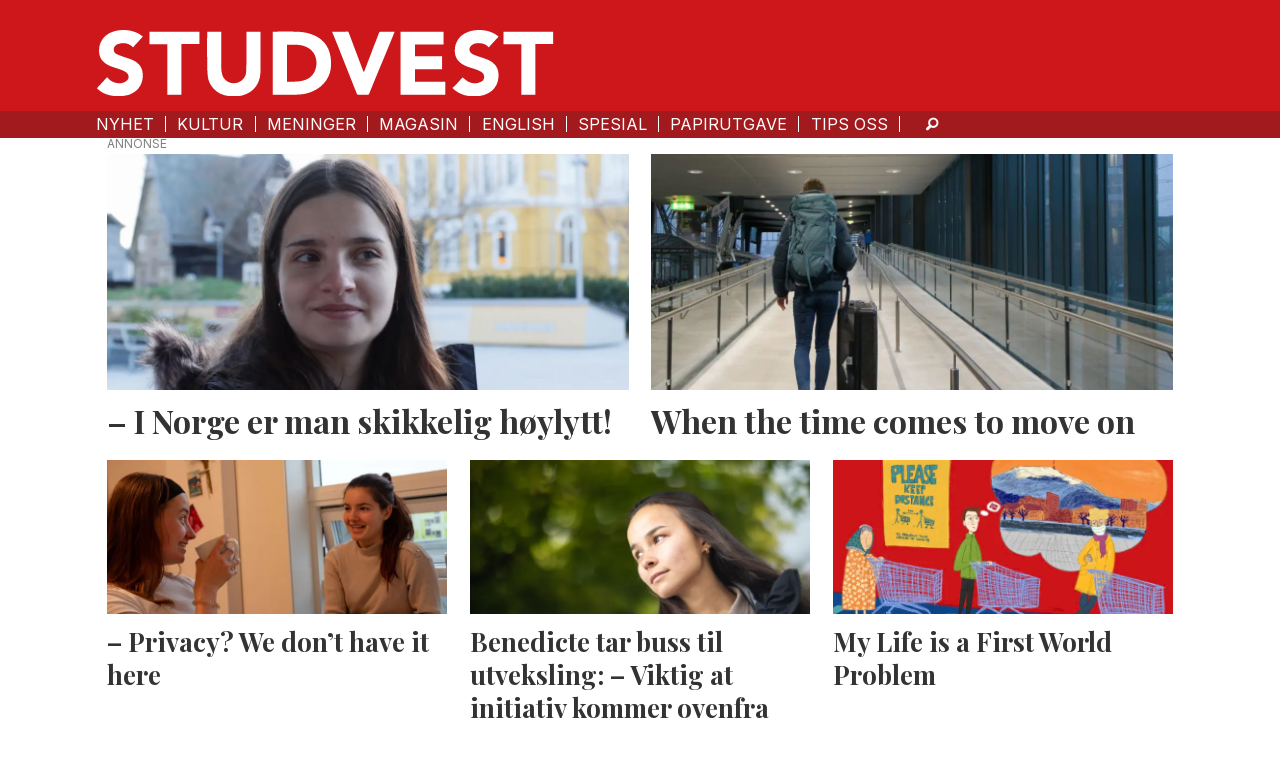

--- FILE ---
content_type: text/html; charset=UTF-8
request_url: https://www.studvest.no/tag/erasmus
body_size: 16284
content:
<!DOCTYPE html>
<html lang="nb-NO" dir="ltr" class="resp_fonts" data-hostpath="tag&#x2F;erasmus">
    <head>

                
                <script type="module">
                    import { ClientAPI } from '/view-resources/baseview/public/common/ClientAPI/index.js?v=1762244532-L4';
                    window.labClientAPI = new ClientAPI({
                        pageData: {
                            url: 'https://www.studvest.no/tag',
                            pageType: 'front',
                            pageId: '100126',
                            section: '',
                            title: '',
                            seotitle: 'Tag: erasmus',
                            sometitle: 'tag - studvest',
                            description: '',
                            seodescription: '',
                            somedescription: '',
                            device: 'desktop',
                            cmsVersion: '4.2.13',
                            contentLanguage: 'nb-NO',
                            published: '',
                            tags: [],
                            bylines: [],
                            site: {
                                domain: 'https://www.studvest.no',
                                id: '2',
                                alias: 'studvest'
                            }
                            // Todo: Add paywall info ...
                        },
                        debug: false
                    });
                </script>

                <title>Tag: erasmus</title>
                <meta name="title" content="Tag: erasmus">
                <meta name="description" content="">
                <meta http-equiv="Content-Type" content="text/html; charset=utf-8">
                <link rel="canonical" href="https://www.studvest.no/tag/erasmus">
                <meta name="viewport" content="width=device-width, initial-scale=1">
                
                <meta property="og:type" content="frontpage">
                <meta property="og:title" content="tag - studvest">
                <meta property="og:description" content="">

                <meta name="google-adsense-account" content="ca-pub-9441687121503585">
                
                
                
                <meta property="og:url" content="https://www.studvest.no/tag/erasmus">
                        <link type="image/png" rel="icon" href="/view-resources/dachser2/public/studvest/favicon.ico">
                        <link type="image/png" rel="icon" sizes="16x16" href="/view-resources/dachser2/public/studvest/favicon-16x16.png">
                        <link type="image/png" rel="icon" sizes="32x32" href="/view-resources/dachser2/public/studvest/favicon-32x32.png">
                        <link type="image/png" rel="apple-touch-icon" sizes="180x180" href="/view-resources/dachser2/public/studvest/apple-touch-icon.png">
                        <link type="image/png" rel="icon" sizes="192x192" href="/view-resources/dachser2/public/studvest/android-chrome-192x192.png">
                        <link type="image/png" rel="icon" sizes="512x512" href="/view-resources/dachser2/public/studvest/android-chrome-512x512.png">
                <link href="https://fonts.googleapis.com/css?family=Merriweather:300,400,700,900" rel="stylesheet"  media="print" onload="this.media='all'" >
                <link rel="stylesheet" href="/view-resources/view/css/grid.css?v=1762244532-L4">
                <link rel="stylesheet" href="/view-resources/view/css/main.css?v=1762244532-L4">
                <link rel="stylesheet" href="/view-resources/view/css/colors.css?v=1762244532-L4">
                <link rel="stylesheet" href="/view-resources/view/css/print.css?v=1762244532-L4" media="print">
                <link rel="stylesheet" href="/view-resources/view/css/foundation-icons/foundation-icons.css?v=1762244532-L4">
                <link rel="stylesheet" href="/view-resources/view/css/site/studvest.css?v=1762244532-L4">
                <style data-key="custom_properties">
                    :root{--primary: rgba(0,0,0,1);--secondary: rgba(255,255,255,1);--tertiary: rgba(30,30,30,1);--quaternary: rgba(162,26,30,1);--quinary: rgba(212,54,101,0.92);--bg-primary: rgba(255,255,255,1);--bg-secondary: rgba(0,0,0,1);--bg-tertiary: rgba(208, 200, 200, 1);--bg-quaternary: rgba(206,23,27,1);--bg-quinary: rgba(162,26,30,1);--bg-senary: rgba(30,30,30,1);--bg-septenary: rgba(2,99,12,1);--bg-octonary: rgba(23,124,171,1);--bg-nonary: rgba(33,76,151,1);--bg-white: rgba(25,25,112,1);--bg-black: rgba(111,29,70,1);--bg-custom-1: rgba(212,54,101,0.92);--bg-custom-2: rgba(122,4,216,1);--bg-custom-3: rgba(230,198,198,1);--bg-custom-4: rgba(208, 200, 200, 1);--bg-custom-3-light: rgba(240,221,221,1);--bg-custom-3-dark: rgba(255,240,240,1);--bg-custom-4-light: rgba(227,222,222,1);--bg-custom-4-dark: rgba(146,140,140,1);}
                </style>
                <style data-key="background_colors">
                    .bg-primary {background-color: rgba(255,255,255,1);}.bg-secondary {background-color: rgba(0,0,0,1);color: #fff;}.bg-tertiary {background-color: rgba(208, 200, 200, 1);}.bg-quaternary {background-color: rgba(206,23,27,1);color: #fff;}.bg-quinary {background-color: rgba(162,26,30,1);color: #fff;}.bg-senary {background-color: rgba(30,30,30,1);color: #fff;}.bg-septenary {background-color: rgba(2,99,12,1);color: #fff;}.bg-octonary {background-color: rgba(23,124,171,1);color: #fff;}.bg-nonary {background-color: rgba(33,76,151,1);color: #fff;}.bg-white {background-color: rgba(25,25,112,1);color: #fff;}.bg-black {background-color: rgba(111,29,70,1);color: #fff;}.bg-custom-1 {background-color: rgba(212,54,101,0.92);color: #fff;}.bg-custom-2 {background-color: rgba(122,4,216,1);color: #fff;}.bg-custom-3 {background-color: rgba(230,198,198,1);}.bg-custom-4 {background-color: rgba(208, 200, 200, 1);}.bg-custom-3-light {background-color: rgba(240,221,221,1);}.bg-custom-3-dark {background-color: rgba(255,240,240,1);}.bg-custom-4-light {background-color: rgba(227,222,222,1);}.bg-custom-4-dark {background-color: rgba(146,140,140,1);}@media (max-width: 1023px) { .color_mobile_bg-primary {background-color: rgba(255,255,255,1);}}@media (max-width: 1023px) { .color_mobile_bg-secondary {background-color: rgba(0,0,0,1);color: #fff;}}@media (max-width: 1023px) { .color_mobile_bg-tertiary {background-color: rgba(208, 200, 200, 1);}}@media (max-width: 1023px) { .color_mobile_bg-quaternary {background-color: rgba(206,23,27,1);color: #fff;}}@media (max-width: 1023px) { .color_mobile_bg-quinary {background-color: rgba(162,26,30,1);color: #fff;}}@media (max-width: 1023px) { .color_mobile_bg-senary {background-color: rgba(30,30,30,1);color: #fff;}}@media (max-width: 1023px) { .color_mobile_bg-septenary {background-color: rgba(2,99,12,1);color: #fff;}}@media (max-width: 1023px) { .color_mobile_bg-octonary {background-color: rgba(23,124,171,1);color: #fff;}}@media (max-width: 1023px) { .color_mobile_bg-nonary {background-color: rgba(33,76,151,1);color: #fff;}}@media (max-width: 1023px) { .color_mobile_bg-white {background-color: rgba(25,25,112,1);color: #fff;}}@media (max-width: 1023px) { .color_mobile_bg-black {background-color: rgba(111,29,70,1);color: #fff;}}@media (max-width: 1023px) { .color_mobile_bg-custom-1 {background-color: rgba(212,54,101,0.92);color: #fff;}}@media (max-width: 1023px) { .color_mobile_bg-custom-2 {background-color: rgba(122,4,216,1);color: #fff;}}@media (max-width: 1023px) { .color_mobile_bg-custom-3 {background-color: rgba(230,198,198,1);}}@media (max-width: 1023px) { .color_mobile_bg-custom-4 {background-color: rgba(208, 200, 200, 1);}}@media (max-width: 1023px) { .color_mobile_bg-custom-3-light {background-color: rgba(240,221,221,1);}}@media (max-width: 1023px) { .color_mobile_bg-custom-3-dark {background-color: rgba(255,240,240,1);}}@media (max-width: 1023px) { .color_mobile_bg-custom-4-light {background-color: rgba(227,222,222,1);}}@media (max-width: 1023px) { .color_mobile_bg-custom-4-dark {background-color: rgba(146,140,140,1);}}
                </style>
                <style data-key="background_colors_opacity">
                    .bg-primary.op-bg_20 {background-color: rgba(255, 255, 255, 0.2);}.bg-primary.op-bg_40 {background-color: rgba(255, 255, 255, 0.4);}.bg-primary.op-bg_60 {background-color: rgba(255, 255, 255, 0.6);}.bg-primary.op-bg_80 {background-color: rgba(255, 255, 255, 0.8);}.bg-secondary.op-bg_20 {background-color: rgba(0, 0, 0, 0.2);color: #fff;}.bg-secondary.op-bg_40 {background-color: rgba(0, 0, 0, 0.4);color: #fff;}.bg-secondary.op-bg_60 {background-color: rgba(0, 0, 0, 0.6);color: #fff;}.bg-secondary.op-bg_80 {background-color: rgba(0, 0, 0, 0.8);color: #fff;}.bg-tertiary.op-bg_20 {background-color: rgba(208, 200, 200, 0.2);}.bg-tertiary.op-bg_40 {background-color: rgba(208, 200, 200, 0.4);}.bg-tertiary.op-bg_60 {background-color: rgba(208, 200, 200, 0.6);}.bg-tertiary.op-bg_80 {background-color: rgba(208, 200, 200, 0.8);}.bg-quaternary.op-bg_20 {background-color: rgba(206, 23, 27, 0.2);color: #fff;}.bg-quaternary.op-bg_40 {background-color: rgba(206, 23, 27, 0.4);color: #fff;}.bg-quaternary.op-bg_60 {background-color: rgba(206, 23, 27, 0.6);color: #fff;}.bg-quaternary.op-bg_80 {background-color: rgba(206, 23, 27, 0.8);color: #fff;}.bg-quinary.op-bg_20 {background-color: rgba(162, 26, 30, 0.2);color: #fff;}.bg-quinary.op-bg_40 {background-color: rgba(162, 26, 30, 0.4);color: #fff;}.bg-quinary.op-bg_60 {background-color: rgba(162, 26, 30, 0.6);color: #fff;}.bg-quinary.op-bg_80 {background-color: rgba(162, 26, 30, 0.8);color: #fff;}.bg-senary.op-bg_20 {background-color: rgba(30, 30, 30, 0.2);color: #fff;}.bg-senary.op-bg_40 {background-color: rgba(30, 30, 30, 0.4);color: #fff;}.bg-senary.op-bg_60 {background-color: rgba(30, 30, 30, 0.6);color: #fff;}.bg-senary.op-bg_80 {background-color: rgba(30, 30, 30, 0.8);color: #fff;}.bg-septenary.op-bg_20 {background-color: rgba(2, 99, 12, 0.2);color: #fff;}.bg-septenary.op-bg_40 {background-color: rgba(2, 99, 12, 0.4);color: #fff;}.bg-septenary.op-bg_60 {background-color: rgba(2, 99, 12, 0.6);color: #fff;}.bg-septenary.op-bg_80 {background-color: rgba(2, 99, 12, 0.8);color: #fff;}.bg-octonary.op-bg_20 {background-color: rgba(23, 124, 171, 0.2);color: #fff;}.bg-octonary.op-bg_40 {background-color: rgba(23, 124, 171, 0.4);color: #fff;}.bg-octonary.op-bg_60 {background-color: rgba(23, 124, 171, 0.6);color: #fff;}.bg-octonary.op-bg_80 {background-color: rgba(23, 124, 171, 0.8);color: #fff;}.bg-nonary.op-bg_20 {background-color: rgba(33, 76, 151, 0.2);color: #fff;}.bg-nonary.op-bg_40 {background-color: rgba(33, 76, 151, 0.4);color: #fff;}.bg-nonary.op-bg_60 {background-color: rgba(33, 76, 151, 0.6);color: #fff;}.bg-nonary.op-bg_80 {background-color: rgba(33, 76, 151, 0.8);color: #fff;}.bg-white.op-bg_20 {background-color: rgba(25, 25, 112, 0.2);color: #fff;}.bg-white.op-bg_40 {background-color: rgba(25, 25, 112, 0.4);color: #fff;}.bg-white.op-bg_60 {background-color: rgba(25, 25, 112, 0.6);color: #fff;}.bg-white.op-bg_80 {background-color: rgba(25, 25, 112, 0.8);color: #fff;}.bg-black.op-bg_20 {background-color: rgba(111, 29, 70, 0.2);color: #fff;}.bg-black.op-bg_40 {background-color: rgba(111, 29, 70, 0.4);color: #fff;}.bg-black.op-bg_60 {background-color: rgba(111, 29, 70, 0.6);color: #fff;}.bg-black.op-bg_80 {background-color: rgba(111, 29, 70, 0.8);color: #fff;}.bg-custom-1.op-bg_20 {background-color: rgba(212, 54, 101, 0.2);color: #fff;}.bg-custom-1.op-bg_40 {background-color: rgba(212, 54, 101, 0.4);color: #fff;}.bg-custom-1.op-bg_60 {background-color: rgba(212, 54, 101, 0.6);color: #fff;}.bg-custom-1.op-bg_80 {background-color: rgba(212, 54, 101, 0.8);color: #fff;}.bg-custom-2.op-bg_20 {background-color: rgba(122, 4, 216, 0.2);color: #fff;}.bg-custom-2.op-bg_40 {background-color: rgba(122, 4, 216, 0.4);color: #fff;}.bg-custom-2.op-bg_60 {background-color: rgba(122, 4, 216, 0.6);color: #fff;}.bg-custom-2.op-bg_80 {background-color: rgba(122, 4, 216, 0.8);color: #fff;}.bg-custom-3.op-bg_20 {background-color: rgba(230, 198, 198, 0.2);}.bg-custom-3.op-bg_40 {background-color: rgba(230, 198, 198, 0.4);}.bg-custom-3.op-bg_60 {background-color: rgba(230, 198, 198, 0.6);}.bg-custom-3.op-bg_80 {background-color: rgba(230, 198, 198, 0.8);}.bg-custom-4.op-bg_20 {background-color: rgba(208, 200, 200, 0.2);}.bg-custom-4.op-bg_40 {background-color: rgba(208, 200, 200, 0.4);}.bg-custom-4.op-bg_60 {background-color: rgba(208, 200, 200, 0.6);}.bg-custom-4.op-bg_80 {background-color: rgba(208, 200, 200, 0.8);}.bg-custom-3-light.op-bg_20 {background-color: rgba(240, 221, 221, 0.2);}.bg-custom-3-light.op-bg_40 {background-color: rgba(240, 221, 221, 0.4);}.bg-custom-3-light.op-bg_60 {background-color: rgba(240, 221, 221, 0.6);}.bg-custom-3-light.op-bg_80 {background-color: rgba(240, 221, 221, 0.8);}.bg-custom-3-dark.op-bg_20 {background-color: rgba(255, 240, 240, 0.2);}.bg-custom-3-dark.op-bg_40 {background-color: rgba(255, 240, 240, 0.4);}.bg-custom-3-dark.op-bg_60 {background-color: rgba(255, 240, 240, 0.6);}.bg-custom-3-dark.op-bg_80 {background-color: rgba(255, 240, 240, 0.8);}.bg-custom-4-light.op-bg_20 {background-color: rgba(227, 222, 222, 0.2);}.bg-custom-4-light.op-bg_40 {background-color: rgba(227, 222, 222, 0.4);}.bg-custom-4-light.op-bg_60 {background-color: rgba(227, 222, 222, 0.6);}.bg-custom-4-light.op-bg_80 {background-color: rgba(227, 222, 222, 0.8);}.bg-custom-4-dark.op-bg_20 {background-color: rgba(146, 140, 140, 0.2);}.bg-custom-4-dark.op-bg_40 {background-color: rgba(146, 140, 140, 0.4);}.bg-custom-4-dark.op-bg_60 {background-color: rgba(146, 140, 140, 0.6);}.bg-custom-4-dark.op-bg_80 {background-color: rgba(146, 140, 140, 0.8);}@media (max-width: 1023px) { .color_mobile_bg-primary.op-bg_20 {background-color: rgba(255, 255, 255, 0.2);}}@media (max-width: 1023px) { .color_mobile_bg-primary.op-bg_40 {background-color: rgba(255, 255, 255, 0.4);}}@media (max-width: 1023px) { .color_mobile_bg-primary.op-bg_60 {background-color: rgba(255, 255, 255, 0.6);}}@media (max-width: 1023px) { .color_mobile_bg-primary.op-bg_80 {background-color: rgba(255, 255, 255, 0.8);}}@media (max-width: 1023px) { .color_mobile_bg-secondary.op-bg_20 {background-color: rgba(0, 0, 0, 0.2);color: #fff;}}@media (max-width: 1023px) { .color_mobile_bg-secondary.op-bg_40 {background-color: rgba(0, 0, 0, 0.4);color: #fff;}}@media (max-width: 1023px) { .color_mobile_bg-secondary.op-bg_60 {background-color: rgba(0, 0, 0, 0.6);color: #fff;}}@media (max-width: 1023px) { .color_mobile_bg-secondary.op-bg_80 {background-color: rgba(0, 0, 0, 0.8);color: #fff;}}@media (max-width: 1023px) { .color_mobile_bg-tertiary.op-bg_20 {background-color: rgba(208, 200, 200, 0.2);}}@media (max-width: 1023px) { .color_mobile_bg-tertiary.op-bg_40 {background-color: rgba(208, 200, 200, 0.4);}}@media (max-width: 1023px) { .color_mobile_bg-tertiary.op-bg_60 {background-color: rgba(208, 200, 200, 0.6);}}@media (max-width: 1023px) { .color_mobile_bg-tertiary.op-bg_80 {background-color: rgba(208, 200, 200, 0.8);}}@media (max-width: 1023px) { .color_mobile_bg-quaternary.op-bg_20 {background-color: rgba(206, 23, 27, 0.2);color: #fff;}}@media (max-width: 1023px) { .color_mobile_bg-quaternary.op-bg_40 {background-color: rgba(206, 23, 27, 0.4);color: #fff;}}@media (max-width: 1023px) { .color_mobile_bg-quaternary.op-bg_60 {background-color: rgba(206, 23, 27, 0.6);color: #fff;}}@media (max-width: 1023px) { .color_mobile_bg-quaternary.op-bg_80 {background-color: rgba(206, 23, 27, 0.8);color: #fff;}}@media (max-width: 1023px) { .color_mobile_bg-quinary.op-bg_20 {background-color: rgba(162, 26, 30, 0.2);color: #fff;}}@media (max-width: 1023px) { .color_mobile_bg-quinary.op-bg_40 {background-color: rgba(162, 26, 30, 0.4);color: #fff;}}@media (max-width: 1023px) { .color_mobile_bg-quinary.op-bg_60 {background-color: rgba(162, 26, 30, 0.6);color: #fff;}}@media (max-width: 1023px) { .color_mobile_bg-quinary.op-bg_80 {background-color: rgba(162, 26, 30, 0.8);color: #fff;}}@media (max-width: 1023px) { .color_mobile_bg-senary.op-bg_20 {background-color: rgba(30, 30, 30, 0.2);color: #fff;}}@media (max-width: 1023px) { .color_mobile_bg-senary.op-bg_40 {background-color: rgba(30, 30, 30, 0.4);color: #fff;}}@media (max-width: 1023px) { .color_mobile_bg-senary.op-bg_60 {background-color: rgba(30, 30, 30, 0.6);color: #fff;}}@media (max-width: 1023px) { .color_mobile_bg-senary.op-bg_80 {background-color: rgba(30, 30, 30, 0.8);color: #fff;}}@media (max-width: 1023px) { .color_mobile_bg-septenary.op-bg_20 {background-color: rgba(2, 99, 12, 0.2);color: #fff;}}@media (max-width: 1023px) { .color_mobile_bg-septenary.op-bg_40 {background-color: rgba(2, 99, 12, 0.4);color: #fff;}}@media (max-width: 1023px) { .color_mobile_bg-septenary.op-bg_60 {background-color: rgba(2, 99, 12, 0.6);color: #fff;}}@media (max-width: 1023px) { .color_mobile_bg-septenary.op-bg_80 {background-color: rgba(2, 99, 12, 0.8);color: #fff;}}@media (max-width: 1023px) { .color_mobile_bg-octonary.op-bg_20 {background-color: rgba(23, 124, 171, 0.2);color: #fff;}}@media (max-width: 1023px) { .color_mobile_bg-octonary.op-bg_40 {background-color: rgba(23, 124, 171, 0.4);color: #fff;}}@media (max-width: 1023px) { .color_mobile_bg-octonary.op-bg_60 {background-color: rgba(23, 124, 171, 0.6);color: #fff;}}@media (max-width: 1023px) { .color_mobile_bg-octonary.op-bg_80 {background-color: rgba(23, 124, 171, 0.8);color: #fff;}}@media (max-width: 1023px) { .color_mobile_bg-nonary.op-bg_20 {background-color: rgba(33, 76, 151, 0.2);color: #fff;}}@media (max-width: 1023px) { .color_mobile_bg-nonary.op-bg_40 {background-color: rgba(33, 76, 151, 0.4);color: #fff;}}@media (max-width: 1023px) { .color_mobile_bg-nonary.op-bg_60 {background-color: rgba(33, 76, 151, 0.6);color: #fff;}}@media (max-width: 1023px) { .color_mobile_bg-nonary.op-bg_80 {background-color: rgba(33, 76, 151, 0.8);color: #fff;}}@media (max-width: 1023px) { .color_mobile_bg-white.op-bg_20 {background-color: rgba(25, 25, 112, 0.2);color: #fff;}}@media (max-width: 1023px) { .color_mobile_bg-white.op-bg_40 {background-color: rgba(25, 25, 112, 0.4);color: #fff;}}@media (max-width: 1023px) { .color_mobile_bg-white.op-bg_60 {background-color: rgba(25, 25, 112, 0.6);color: #fff;}}@media (max-width: 1023px) { .color_mobile_bg-white.op-bg_80 {background-color: rgba(25, 25, 112, 0.8);color: #fff;}}@media (max-width: 1023px) { .color_mobile_bg-black.op-bg_20 {background-color: rgba(111, 29, 70, 0.2);color: #fff;}}@media (max-width: 1023px) { .color_mobile_bg-black.op-bg_40 {background-color: rgba(111, 29, 70, 0.4);color: #fff;}}@media (max-width: 1023px) { .color_mobile_bg-black.op-bg_60 {background-color: rgba(111, 29, 70, 0.6);color: #fff;}}@media (max-width: 1023px) { .color_mobile_bg-black.op-bg_80 {background-color: rgba(111, 29, 70, 0.8);color: #fff;}}@media (max-width: 1023px) { .color_mobile_bg-custom-1.op-bg_20 {background-color: rgba(212, 54, 101, 0.2);color: #fff;}}@media (max-width: 1023px) { .color_mobile_bg-custom-1.op-bg_40 {background-color: rgba(212, 54, 101, 0.4);color: #fff;}}@media (max-width: 1023px) { .color_mobile_bg-custom-1.op-bg_60 {background-color: rgba(212, 54, 101, 0.6);color: #fff;}}@media (max-width: 1023px) { .color_mobile_bg-custom-1.op-bg_80 {background-color: rgba(212, 54, 101, 0.8);color: #fff;}}@media (max-width: 1023px) { .color_mobile_bg-custom-2.op-bg_20 {background-color: rgba(122, 4, 216, 0.2);color: #fff;}}@media (max-width: 1023px) { .color_mobile_bg-custom-2.op-bg_40 {background-color: rgba(122, 4, 216, 0.4);color: #fff;}}@media (max-width: 1023px) { .color_mobile_bg-custom-2.op-bg_60 {background-color: rgba(122, 4, 216, 0.6);color: #fff;}}@media (max-width: 1023px) { .color_mobile_bg-custom-2.op-bg_80 {background-color: rgba(122, 4, 216, 0.8);color: #fff;}}@media (max-width: 1023px) { .color_mobile_bg-custom-3.op-bg_20 {background-color: rgba(230, 198, 198, 0.2);}}@media (max-width: 1023px) { .color_mobile_bg-custom-3.op-bg_40 {background-color: rgba(230, 198, 198, 0.4);}}@media (max-width: 1023px) { .color_mobile_bg-custom-3.op-bg_60 {background-color: rgba(230, 198, 198, 0.6);}}@media (max-width: 1023px) { .color_mobile_bg-custom-3.op-bg_80 {background-color: rgba(230, 198, 198, 0.8);}}@media (max-width: 1023px) { .color_mobile_bg-custom-4.op-bg_20 {background-color: rgba(208, 200, 200, 0.2);}}@media (max-width: 1023px) { .color_mobile_bg-custom-4.op-bg_40 {background-color: rgba(208, 200, 200, 0.4);}}@media (max-width: 1023px) { .color_mobile_bg-custom-4.op-bg_60 {background-color: rgba(208, 200, 200, 0.6);}}@media (max-width: 1023px) { .color_mobile_bg-custom-4.op-bg_80 {background-color: rgba(208, 200, 200, 0.8);}}@media (max-width: 1023px) { .color_mobile_bg-custom-3-light.op-bg_20 {background-color: rgba(240, 221, 221, 0.2);}}@media (max-width: 1023px) { .color_mobile_bg-custom-3-light.op-bg_40 {background-color: rgba(240, 221, 221, 0.4);}}@media (max-width: 1023px) { .color_mobile_bg-custom-3-light.op-bg_60 {background-color: rgba(240, 221, 221, 0.6);}}@media (max-width: 1023px) { .color_mobile_bg-custom-3-light.op-bg_80 {background-color: rgba(240, 221, 221, 0.8);}}@media (max-width: 1023px) { .color_mobile_bg-custom-3-dark.op-bg_20 {background-color: rgba(255, 240, 240, 0.2);}}@media (max-width: 1023px) { .color_mobile_bg-custom-3-dark.op-bg_40 {background-color: rgba(255, 240, 240, 0.4);}}@media (max-width: 1023px) { .color_mobile_bg-custom-3-dark.op-bg_60 {background-color: rgba(255, 240, 240, 0.6);}}@media (max-width: 1023px) { .color_mobile_bg-custom-3-dark.op-bg_80 {background-color: rgba(255, 240, 240, 0.8);}}@media (max-width: 1023px) { .color_mobile_bg-custom-4-light.op-bg_20 {background-color: rgba(227, 222, 222, 0.2);}}@media (max-width: 1023px) { .color_mobile_bg-custom-4-light.op-bg_40 {background-color: rgba(227, 222, 222, 0.4);}}@media (max-width: 1023px) { .color_mobile_bg-custom-4-light.op-bg_60 {background-color: rgba(227, 222, 222, 0.6);}}@media (max-width: 1023px) { .color_mobile_bg-custom-4-light.op-bg_80 {background-color: rgba(227, 222, 222, 0.8);}}@media (max-width: 1023px) { .color_mobile_bg-custom-4-dark.op-bg_20 {background-color: rgba(146, 140, 140, 0.2);}}@media (max-width: 1023px) { .color_mobile_bg-custom-4-dark.op-bg_40 {background-color: rgba(146, 140, 140, 0.4);}}@media (max-width: 1023px) { .color_mobile_bg-custom-4-dark.op-bg_60 {background-color: rgba(146, 140, 140, 0.6);}}@media (max-width: 1023px) { .color_mobile_bg-custom-4-dark.op-bg_80 {background-color: rgba(146, 140, 140, 0.8);}}
                </style>
                <style data-key="border_colors">
                    .border-bg-primary{--border-color: var(--bg-primary);}.mobile_border-bg-primary{--mobile-border-color: var(--bg-primary);}.border-bg-secondary{--border-color: var(--bg-secondary);}.mobile_border-bg-secondary{--mobile-border-color: var(--bg-secondary);}.border-bg-tertiary{--border-color: var(--bg-tertiary);}.mobile_border-bg-tertiary{--mobile-border-color: var(--bg-tertiary);}.border-bg-quaternary{--border-color: var(--bg-quaternary);}.mobile_border-bg-quaternary{--mobile-border-color: var(--bg-quaternary);}.border-bg-quinary{--border-color: var(--bg-quinary);}.mobile_border-bg-quinary{--mobile-border-color: var(--bg-quinary);}.border-bg-senary{--border-color: var(--bg-senary);}.mobile_border-bg-senary{--mobile-border-color: var(--bg-senary);}.border-bg-septenary{--border-color: var(--bg-septenary);}.mobile_border-bg-septenary{--mobile-border-color: var(--bg-septenary);}.border-bg-octonary{--border-color: var(--bg-octonary);}.mobile_border-bg-octonary{--mobile-border-color: var(--bg-octonary);}.border-bg-nonary{--border-color: var(--bg-nonary);}.mobile_border-bg-nonary{--mobile-border-color: var(--bg-nonary);}.border-bg-white{--border-color: var(--bg-white);}.mobile_border-bg-white{--mobile-border-color: var(--bg-white);}.border-bg-black{--border-color: var(--bg-black);}.mobile_border-bg-black{--mobile-border-color: var(--bg-black);}.border-bg-custom-1{--border-color: var(--bg-custom-1);}.mobile_border-bg-custom-1{--mobile-border-color: var(--bg-custom-1);}.border-bg-custom-2{--border-color: var(--bg-custom-2);}.mobile_border-bg-custom-2{--mobile-border-color: var(--bg-custom-2);}.border-bg-custom-3{--border-color: var(--bg-custom-3);}.mobile_border-bg-custom-3{--mobile-border-color: var(--bg-custom-3);}.border-bg-custom-4{--border-color: var(--bg-custom-4);}.mobile_border-bg-custom-4{--mobile-border-color: var(--bg-custom-4);}.border-bg-custom-3-light{--border-color: var(--bg-custom-3-light);}.mobile_border-bg-custom-3-light{--mobile-border-color: var(--bg-custom-3-light);}.border-bg-custom-3-dark{--border-color: var(--bg-custom-3-dark);}.mobile_border-bg-custom-3-dark{--mobile-border-color: var(--bg-custom-3-dark);}.border-bg-custom-4-light{--border-color: var(--bg-custom-4-light);}.mobile_border-bg-custom-4-light{--mobile-border-color: var(--bg-custom-4-light);}.border-bg-custom-4-dark{--border-color: var(--bg-custom-4-dark);}.mobile_border-bg-custom-4-dark{--mobile-border-color: var(--bg-custom-4-dark);}
                </style>
                <style data-key="font_colors">
                    .primary {color: rgba(0,0,0,1) !important;}.secondary {color: rgba(255,255,255,1) !important;}.tertiary {color: rgba(30,30,30,1) !important;}.quaternary {color: rgba(162,26,30,1) !important;}.quinary {color: rgba(212,54,101,0.92) !important;}@media (max-width: 1023px) { .color_mobile_primary {color: rgba(0,0,0,1) !important;}}@media (max-width: 1023px) { .color_mobile_secondary {color: rgba(255,255,255,1) !important;}}@media (max-width: 1023px) { .color_mobile_tertiary {color: rgba(30,30,30,1) !important;}}@media (max-width: 1023px) { .color_mobile_quaternary {color: rgba(162,26,30,1) !important;}}@media (max-width: 1023px) { .color_mobile_quinary {color: rgba(212,54,101,0.92) !important;}}
                </style>
                <style data-key="image_gradient">
                    .image-gradient-bg-primary{--background-color: var(--bg-primary);}.color_mobile_image-gradient-bg-primary{--mobile-background-color: var(--bg-primary);}.image-gradient-bg-secondary{--background-color: var(--bg-secondary);}.color_mobile_image-gradient-bg-secondary{--mobile-background-color: var(--bg-secondary);}.image-gradient-bg-tertiary{--background-color: var(--bg-tertiary);}.color_mobile_image-gradient-bg-tertiary{--mobile-background-color: var(--bg-tertiary);}.image-gradient-bg-quaternary{--background-color: var(--bg-quaternary);}.color_mobile_image-gradient-bg-quaternary{--mobile-background-color: var(--bg-quaternary);}.image-gradient-bg-quinary{--background-color: var(--bg-quinary);}.color_mobile_image-gradient-bg-quinary{--mobile-background-color: var(--bg-quinary);}.image-gradient-bg-senary{--background-color: var(--bg-senary);}.color_mobile_image-gradient-bg-senary{--mobile-background-color: var(--bg-senary);}.image-gradient-bg-septenary{--background-color: var(--bg-septenary);}.color_mobile_image-gradient-bg-septenary{--mobile-background-color: var(--bg-septenary);}.image-gradient-bg-octonary{--background-color: var(--bg-octonary);}.color_mobile_image-gradient-bg-octonary{--mobile-background-color: var(--bg-octonary);}.image-gradient-bg-nonary{--background-color: var(--bg-nonary);}.color_mobile_image-gradient-bg-nonary{--mobile-background-color: var(--bg-nonary);}.image-gradient-bg-white{--background-color: var(--bg-white);}.color_mobile_image-gradient-bg-white{--mobile-background-color: var(--bg-white);}.image-gradient-bg-black{--background-color: var(--bg-black);}.color_mobile_image-gradient-bg-black{--mobile-background-color: var(--bg-black);}.image-gradient-bg-custom-1{--background-color: var(--bg-custom-1);}.color_mobile_image-gradient-bg-custom-1{--mobile-background-color: var(--bg-custom-1);}.image-gradient-bg-custom-2{--background-color: var(--bg-custom-2);}.color_mobile_image-gradient-bg-custom-2{--mobile-background-color: var(--bg-custom-2);}.image-gradient-bg-custom-3{--background-color: var(--bg-custom-3);}.color_mobile_image-gradient-bg-custom-3{--mobile-background-color: var(--bg-custom-3);}.image-gradient-bg-custom-4{--background-color: var(--bg-custom-4);}.color_mobile_image-gradient-bg-custom-4{--mobile-background-color: var(--bg-custom-4);}.image-gradient-bg-custom-3-light{--background-color: var(--bg-custom-3-light);}.color_mobile_image-gradient-bg-custom-3-light{--mobile-background-color: var(--bg-custom-3-light);}.image-gradient-bg-custom-3-dark{--background-color: var(--bg-custom-3-dark);}.color_mobile_image-gradient-bg-custom-3-dark{--mobile-background-color: var(--bg-custom-3-dark);}.image-gradient-bg-custom-4-light{--background-color: var(--bg-custom-4-light);}.color_mobile_image-gradient-bg-custom-4-light{--mobile-background-color: var(--bg-custom-4-light);}.image-gradient-bg-custom-4-dark{--background-color: var(--bg-custom-4-dark);}.color_mobile_image-gradient-bg-custom-4-dark{--mobile-background-color: var(--bg-custom-4-dark);}
                </style>
                <style data-key="custom_css_variables">
                :root {
                    --lab_page_width: 1088px;
                    --lab_columns_gutter: 11px;
                    --space-top: 300;
                    --space-top-adnuntiusAd: ;
                }

                @media(max-width: 767px) {
                    :root {
                        --lab_columns_gutter: 10px;
                    }
                }

                @media(min-width: 767px) {
                    :root {
                    }
                }
                </style>
<script src="/view-resources/public/common/JWTCookie.js?v=1762244532-L4"></script>
<script src="/view-resources/public/common/Paywall.js?v=1762244532-L4"></script>
                <script>
                window.Dac = window.Dac || {};
                (function () {
                    if (navigator) {
                        window.Dac.clientData = {
                            language: navigator.language,
                            userAgent: navigator.userAgent,
                            innerWidth: window.innerWidth,
                            innerHeight: window.innerHeight,
                            deviceByMediaQuery: getDeviceByMediaQuery(),
                            labDevice: 'desktop', // Device from labrador
                            device: 'desktop', // Device from varnish
                            paywall: {
                                isAuthenticated: isPaywallAuthenticated(),
                                toggleAuthenticatedContent: toggleAuthenticatedContent,
                                requiredProducts: [],
                            },
                            page: {
                                id: '100126',
                                extId: ''
                            },
                            siteAlias: 'studvest',
                            debug: window.location.href.includes('debug=1')
                        };
                        function getDeviceByMediaQuery() {
                            if (window.matchMedia('(max-width: 767px)').matches) return 'mobile';
                            if (window.matchMedia('(max-width: 1023px)').matches) return 'tablet';
                            return 'desktop';
                        }

                        function isPaywallAuthenticated() {
                            if (window.Dac && window.Dac.JWTCookie) {
                                var JWTCookie = new Dac.JWTCookie({ debug: false });
                                return JWTCookie.isAuthenticated();
                            }
                            return false;
                        }

                        function toggleAuthenticatedContent(settings) {
                            if (!window.Dac || !window.Dac.Paywall) {
                                return;
                            }
                            var Paywall = new Dac.Paywall();
                            var updateDOM = Paywall.updateDOM;

                            if(settings && settings.displayUserName) {
                                var userName = Paywall.getUserName().then((userName) => {
                                    updateDOM(userName !== false, userName, settings.optionalGreetingText);
                                });
                            } else {
                                updateDOM(window.Dac.clientData.paywall.isAuthenticated);
                            }
                        }
                    }
                }());
                </script>

                    <script type="module" src="/view-resources/baseview/public/common/baseview/moduleHandlers.js?v=1762244532-L4" data-cookieconsent="ignore"></script>
<!-- Global site tag (gtag.js) - Google Analytics -->
<script async src="https://www.googletagmanager.com/gtag/js?id=G-5ZKQ65Z2DD"></script>
<script>
    window.dataLayer = window.dataLayer || [];
    function gtag(){dataLayer.push(arguments);}
    gtag('js', new Date());
    gtag('config', 'G-5ZKQ65Z2DD');
</script>
                        <script async src="https://securepubads.g.doubleclick.net/tag/js/gpt.js"></script>
                        <script>
                            window.googletag = window.googletag || {cmd: []};

                            googletag.cmd.push(function() {
                                var handleAsTablet = (Dac.clientData.device === 'tablet' || Dac.clientData.innerWidth < 1316);

                                if (!(handleAsTablet && '' === 'true')) {
                                    googletag
                                        .defineSlot('/23055841447/toppbanner', [[980,300]], 'toppbanner')
                                        .addService(googletag.pubads());
                                }
                                if (!(handleAsTablet && 'true' === 'true')) {
                                    googletag
                                        .defineSlot('/23055841447/V_Skyskraper', [[300,600], [180,900]], 'V_Skyskraper')
                                        .addService(googletag.pubads());
                                }
                                if (!(handleAsTablet && 'true' === 'true')) {
                                    googletag
                                        .defineSlot('/23055841447/H_Skyskraper', [[300,600], [180,900]], 'H_Skyskraper')
                                        .addService(googletag.pubads());
                                }
                                if (!(handleAsTablet && '' === 'true')) {
                                    googletag
                                        .defineSlot('/23055841447/Midtbanner1', [[980,300], [980,150]], 'Midtbanner1')
                                        .addService(googletag.pubads());
                                }
                                if (!(handleAsTablet && '' === 'true')) {
                                    googletag
                                        .defineSlot('/23055841447/Midtbanner2', [[320,250], [320,320], [300,250]], 'Midtbanner2')
                                        .addService(googletag.pubads());
                                }
                                if (!(handleAsTablet && '' === 'true')) {
                                    googletag
                                        .defineSlot('/23055841447/Midtbanner3', [[980,300], [980,150]], 'Midtbanner3')
                                        .addService(googletag.pubads());
                                }

                                googletag.pubads().setTargeting("env", "prod");
                                googletag.pubads().setTargeting("site", "studvest");
                                googletag.pubads().setTargeting("section", "");
                                googletag.pubads().setTargeting("context", "front");
                                googletag.pubads().setTargeting("hostpath", "tag/erasmus");
                                googletag.pubads().setTargeting("is_tagpage", "true");

                                var useLadyLoading = true || false;
                                if (useLadyLoading) {
                                    googletag.pubads().enableLazyLoad({
                                        fetchMarginPercent: 150 || 150, // Fetch ad content when it is within 1.5 viewports of the visible area
                                        renderMarginPercent: 150 || 150,  // Render ads when they are within 1.5 viewports of the visible area
                                        mobileScaling: 2.0
                                    });
                                }
                                
                                googletag.pubads().enableSingleRequest();
                                googletag.pubads().collapseEmptyDivs();
                                googletag.enableServices();
                            });
                        </script>
                <link href="https://fonts.googleapis.com/css?family=Inter:regular,600,700,800,200" rel="stylesheet"  media="print" onload="this.media='all'" >
                <link href="https://fonts.googleapis.com/css?family=Playfair+Display:regular,800,700,600" rel="stylesheet"  media="print" onload="this.media='all'" >
                <link href="https://fonts.googleapis.com/css?family=Libre+Baskerville:regular" rel="stylesheet"  media="print" onload="this.media='all'" >
                <link href="https://fonts.googleapis.com/css?family=Domine:regular" rel="stylesheet"  media="print" onload="this.media='all'" >
                <link href="https://fonts.googleapis.com/css?family=Ramaraja:regular" rel="stylesheet"  media="print" onload="this.media='all'" >
                <link href="https://fonts.googleapis.com/css?family=Jost:regular" rel="stylesheet"  media="print" onload="this.media='all'" >
                <link href="https://fonts.googleapis.com/css?family=Fira+Sans:regular,600,600italic,800,800italic" rel="stylesheet"  media="print" onload="this.media='all'" >
                <link href="https://fonts.googleapis.com/css?family=DM+Serif+Display:regular" rel="stylesheet"  media="print" onload="this.media='all'" >
                <link href="https://fonts.googleapis.com/css?family=Roboto+Serif:regular,100,200,300,100italic,200italic,300italic,500,italic,500italic,600,700,600italic,700italic,800,900,800italic,900italic" rel="stylesheet"  media="print" onload="this.media='all'" >
                <link href="https://fonts.googleapis.com/css?family=Bodoni+Moda:regular,600,700,800,900,500" rel="stylesheet"  media="print" onload="this.media='all'" >
                <link href="https://fonts.googleapis.com/css?family=Cormorant+Garamond:regular,600,700,600italic,italic,500,300,300italic" rel="stylesheet"  media="print" onload="this.media='all'" >
                <link href="https://fonts.googleapis.com/css?family=EB+Garamond:regular,600,600italic,italic,500,700,800,800italic" rel="stylesheet"  media="print" onload="this.media='all'" >
                <link href="https://fonts.googleapis.com/css?family=Abril+Fatface:regular" rel="stylesheet"  media="print" onload="this.media='all'" >
                <link href="https://fonts.googleapis.com/css?family=Pochaevsk:regular" rel="stylesheet"  media="print" onload="this.media='all'" >
                <link href="https://fonts.googleapis.com/css?family=Ponnala:regular" rel="stylesheet"  media="print" onload="this.media='all'" >
                <link href="https://fonts.googleapis.com/css?family=Libre+Caslon+Display:regular" rel="stylesheet"  media="print" onload="this.media='all'" >
                <link href="https://fonts.googleapis.com/css?family=Noto+Serif+Display:regular,300,500,700,900" rel="stylesheet"  media="print" onload="this.media='all'" >
                <link href="https://fonts.googleapis.com/css?family=Gilda+Display:regular" rel="stylesheet"  media="print" onload="this.media='all'" >
                <link href="https://fonts.googleapis.com/css?family=Alfa+Slab+One:regular" rel="stylesheet"  media="print" onload="this.media='all'" >
                <link href="https://fonts.googleapis.com/css?family=Bowlby+One:regular" rel="stylesheet"  media="print" onload="this.media='all'" >
                <link href="https://fonts.googleapis.com/css?family=Bowlby+One+SC:regular" rel="stylesheet"  media="print" onload="this.media='all'" >
                <link href="https://fonts.googleapis.com/css?family=Anton:regular" rel="stylesheet"  media="print" onload="this.media='all'" >
                <style id="dachser-vieweditor-styles">
                    header#nav, header.pageHeader { font-family: "Inter"; font-weight: normal; font-style: normal; }
                    body { font-family: "Inter"; font-weight: normal; font-style: normal; }
                    .articleHeader .headline { font-family: "Playfair Display"; font-weight: normal; font-style: normal; }
                    article.column .content .headline { font-family: "Playfair Display"; font-weight: normal; font-style: normal; }
                    article .meta .dates { font-family: "Inter"; font-weight: 600; font-style: normal; }
                    .byline { font-family: "Inter"; font-weight: normal; font-style: normal; }
                    .bodytext { font-family: "Inter"; font-weight: normal; font-style: normal; }
                    .articleHeader .subtitle { font-family: "Inter"; font-weight: normal; font-style: normal; }
                    .font-Inter { font-family: "Inter" !important; }
                    .font-Inter.font-weight-normal { font-weight: normal !important; }
                    .font-Inter.font-weight-bold { font-weight: 600 !important; }
                    .font-Inter.font-weight-black { font-weight: 800 !important; }
                    .font-Inter.font-weight-light { font-weight: 200 !important; }
                    .font-PlayfairDisplay { font-family: "Playfair Display" !important; }
                    .font-PlayfairDisplay.font-weight-normal { font-weight: normal !important; }
                    .font-PlayfairDisplay.font-weight-black { font-weight: 800 !important; }
                    .font-PlayfairDisplay.font-weight-bold { font-weight: 700 !important; }
                    .font-LibreBaskerville { font-family: "Libre Baskerville" !important; }
                    .font-LibreBaskerville.font-weight-normal { font-weight: normal !important; }
                    .font-Domine { font-family: "Domine" !important; }
                    .font-Domine.font-weight-normal { font-weight: normal !important; }
                    .font-Ramaraja { font-family: "Ramaraja" !important; }
                    .font-Ramaraja.font-weight-normal { font-weight: normal !important; }
                    .font-Jost { font-family: "Jost" !important; }
                    .font-Jost.font-weight-normal { font-weight: normal !important; }
                    .font-FiraSans { font-family: "Fira Sans" !important; }
                    .font-FiraSans.font-weight-normal { font-weight: normal !important; }
                    .font-FiraSans.font-weight-bold { font-weight: 600 !important; }
                    .font-FiraSans.font-weight-black { font-weight: 800 !important; }
                    .font-DMSerifDisplay { font-family: "DM Serif Display" !important; }
                    .font-DMSerifDisplay.font-weight-normal { font-weight: normal !important; }
                    .font-RobotoSerif { font-family: "Roboto Serif" !important; }
                    .font-RobotoSerif.font-weight-normal { font-weight: normal !important; }
                    .font-RobotoSerif.font-weight-light { font-weight: 100 !important; }
                    .font-RobotoSerif.font-weight-bold { font-weight: 600 !important; }
                    .font-RobotoSerif.font-weight-black { font-weight: 800 !important; }
                    .font-BodoniModa { font-family: "Bodoni Moda" !important; }
                    .font-BodoniModa.font-weight-normal { font-weight: normal !important; }
                    .font-BodoniModa.font-weight-bold { font-weight: 600 !important; }
                    .font-BodoniModa.font-weight-black { font-weight: 800 !important; }
                    .font-CormorantGaramond { font-family: "Cormorant Garamond" !important; }
                    .font-CormorantGaramond.font-weight-normal { font-weight: normal !important; }
                    .font-CormorantGaramond.font-weight-bold { font-weight: 600 !important; }
                    .font-CormorantGaramond.font-weight-light { font-weight: 300 !important; }
                    .font-EBGaramond { font-family: "EB Garamond" !important; }
                    .font-EBGaramond.font-weight-normal { font-weight: normal !important; }
                    .font-EBGaramond.font-weight-bold { font-weight: 600 !important; }
                    .font-EBGaramond.font-weight-black { font-weight: 800 !important; }
                    .font-AbrilFatface { font-family: "Abril Fatface" !important; }
                    .font-AbrilFatface.font-weight-normal { font-weight: normal !important; }
                    .font-Pochaevsk { font-family: "Pochaevsk" !important; }
                    .font-Pochaevsk.font-weight-normal { font-weight: normal !important; }
                    .font-Ponnala { font-family: "Ponnala" !important; }
                    .font-Ponnala.font-weight-normal { font-weight: normal !important; }
                    .font-LibreCaslonDisplay { font-family: "Libre Caslon Display" !important; }
                    .font-LibreCaslonDisplay.font-weight-normal { font-weight: normal !important; }
                    .font-NotoSerifDisplay { font-family: "Noto Serif Display" !important; }
                    .font-NotoSerifDisplay.font-weight-normal { font-weight: normal !important; }
                    .font-NotoSerifDisplay.font-weight-light { font-weight: 300 !important; }
                    .font-NotoSerifDisplay.font-weight-bold { font-weight: 700 !important; }
                    .font-NotoSerifDisplay.font-weight-black { font-weight: 900 !important; }
                    .font-GildaDisplay { font-family: "Gilda Display" !important; }
                    .font-GildaDisplay.font-weight-normal { font-weight: normal !important; }
                    .font-AlfaSlabOne { font-family: "Alfa Slab One" !important; }
                    .font-AlfaSlabOne.font-weight-normal { font-weight: normal !important; }
                    .font-BowlbyOne { font-family: "Bowlby One" !important; }
                    .font-BowlbyOne.font-weight-normal { font-weight: normal !important; }
                    .font-BowlbyOneSC { font-family: "Bowlby One SC" !important; }
                    .font-BowlbyOneSC.font-weight-normal { font-weight: normal !important; }
                    .font-Anton { font-family: "Anton" !important; }
                    .font-Anton.font-weight-normal { font-weight: normal !important; }
                </style>
                <style id="css_variables"></style>
                <script>
                    window.dachserData = {
                        _data: {},
                        _instances: {},
                        get: function(key) {
                            return dachserData._data[key] || null;
                        },
                        set: function(key, value) {
                            dachserData._data[key] = value;
                        },
                        push: function(key, value) {
                            if (!dachserData._data[key]) {
                                dachserData._data[key] = [];
                            }
                            dachserData._data[key].push(value);
                        },
                        setInstance: function(key, identifier, instance) {
                            if (!dachserData._instances[key]) {
                                dachserData._instances[key] = {};
                            }
                            dachserData._instances[key][identifier] = instance;
                        },
                        getInstance: function(key, identifier) {
                            return dachserData._instances[key] ? dachserData._instances[key][identifier] || null : null;
                        },
                        reflow: () => {}
                    };
                </script>
                

                <script type="application/ld+json">
                [{"@context":"http://schema.org","@type":"WebSite","name":"studvest","url":"https://www.studvest.no"},{"@context":"https://schema.org","@type":"WebPage","name":"Tag: erasmus","description":""}]
                </script>                
                
                
                



<script>
var k5aMeta = { "title": "Tag: erasmus", "teasertitle": "", "kicker": "", "url": "https://www.studvest.no/tag/erasmus", "login": (Dac.clientData.paywall.isAuthenticated ? 1 : 0), "subscriber": (Dac.clientData.paywall.isAuthenticated ? 1 : 0), "subscriberId": (Dac.clientData.subscriberId ? `"${ Dac.clientData.subscriberId }"` : "") };
</script>
                <script src="//cl.k5a.io/6156b8c81b4d741e051f44c2.js" async></script>

        
    </head>
    <body class="l4 front site_studvest"
        
        >

        
        <script>
        document.addEventListener("DOMContentLoaded", (event) => {
            setScrollbarWidth();
            window.addEventListener('resize', setScrollbarWidth);
        });
        function setScrollbarWidth() {
            const root = document.querySelector(':root');
            const width = (window.innerWidth - document.body.offsetWidth < 21) ? window.innerWidth - document.body.offsetWidth : 15;
            root.style.setProperty('--lab-scrollbar-width', `${ width }px`);
        }
        </script>

        
        <a href="#main" class="skip-link">Jump to main content</a>

        <header class="pageElement pageHeader">
    <div class="section">
    <div class="section pageHeaderTop">
    <div class="row">
<figure class="logo">
    <a href=" //studvest.no" aria-label="Gå til forside">
        <img src="/view-resources/dachser2/public/studvest/Studvest-logo_transparent bakgrunn.svg"
            alt="Gå til forside. Logo, studvest.no"
            width="458"
            height="66">
    </a>
</figure>
<div class="hamburger to-be-expanded dac-hidden-desktop-up" data-id="pageElements-6">
    <div class="positionRelative">
        <span class="hamburger-button hamburger-expander ">
            <button class="burger-btn" aria-label="Åpen meny" aria-expanded="false" aria-controls="hamburger-container" aria-haspopup="menu">
                    <i class="open fi-list"></i>
                    <i class="close fi-x"></i>
            </button>
        </span>
            <div class="hamburger-container" id="hamburger-container">        
                <div class="row hamburger-container-inner">
<nav class="navigation dropdownMenu">
	<ul class="menu-list">
			<li class="first-list-item ">
				<a href="/tag/nyhet" target="_self">Nyhet</a>
			</li>
			<li class="first-list-item ">
				<a href="/tag/kultur" target="_self">Kultur</a>
			</li>
			<li class="first-list-item ">
				<a href="/tag/meninger" target="_self">Meninger</a>
			</li>
			<li class="first-list-item ">
				<a href="/tag/magasin" target="_self">Magasin</a>
			</li>
			<li class="first-list-item ">
				<a href="/tag/english" target="_self">English</a>
			</li>
			<li class="first-list-item ">
				<a href="https://spesial.studvest.no/" target="_self">Spesial</a>
			</li>
			<li class="first-list-item ">
				<a href="/papirutgave" target="_self">Papirutgave</a>
			</li>
			<li class="first-list-item ">
				<a href="/tips-studvest" target="_self">Tips oss</a>
			</li>
	</ul>
</nav>


<div data-id="pageElements-9" class="search visible">

        <button class="search-button" aria-label="Søk" >
            <i class="open fi-magnifying-glass"></i>
            <i class="close fi-x"></i>
        </button>

    <form class="search-container" action="/cse" method="get" role="search">
        <label for="search-input-9" class="visuallyhidden">Søk</label>
        <input type="text" id="search-input-9" name="q" placeholder="Søk...">
    </form>
</div>

    <script>
        if (document.querySelector('[data-id="pageElements-9"] .search-button')) {
            document.querySelector('[data-id="pageElements-9"] .search-button').addEventListener('click', (event) => {
                document.querySelector('[data-id="pageElements-9"] .search-container').submit();
            }, false);
        }
    </script>

</div>

            </div>
    </div>

</div>

<script>
    (function(){
        const burgerButton = document.querySelector('[data-id="pageElements-6"] .burger-btn');
        const dropdownCloseSection = document.querySelector('[data-id="pageElements-6"] .dropdown-close-section');

        function toggleDropdown() {
            // Toggle the expanded class and aria-expanded attribute
            document.querySelector('[data-id="pageElements-6"].hamburger.to-be-expanded').classList.toggle('expanded');
            burgerButton.setAttribute('aria-expanded', burgerButton.getAttribute('aria-expanded') === 'true' ? 'false' : 'true');

            // This doesn't seem to do anything? But there's styling dependent on it some places
            document.body.classList.toggle('hamburger-expanded');
        }

        // Called via the eventlistener - if the key is Escape, toggle the dropdown and remove the eventlistener
        function closeDropdown(e) {
            if(e.key === 'Escape') {
                toggleDropdown();
                // Set the focus back on the button when clicking escape, so the user can continue tabbing down
                // the page in a natural flow
                document.querySelector('[data-id="pageElements-6"] .burger-btn').focus();
                window.removeEventListener('keydown', closeDropdown);
            }
        }

        if(burgerButton) {
            burgerButton.addEventListener('click', function(e) {
                e.preventDefault();
                toggleDropdown();

                // If the menu gets expanded, add the eventlistener that will close it on pressing Escape
                // else, remove the eventlistener otherwise it will continue to listen for escape even if the menu is closed.
                if(document.querySelector('[data-id="pageElements-6"] .burger-btn').getAttribute('aria-expanded') === 'true') {
                    window.addEventListener('keydown', closeDropdown);
                } else {
                    window.removeEventListener('keydown', closeDropdown);
                }
            })
        }
        if (dropdownCloseSection) {
            dropdownCloseSection.addEventListener('click', function(e) {
                e.preventDefault();
                toggleDropdown();
            });
        }

        document.querySelectorAll('.hamburger .hamburger-expander, .hamburger .hamburger-container, .stop-propagation').forEach(function (element) {
            element.addEventListener('click', function (e) {
                e.stopPropagation();
            });
        });
    }());
</script>
</div>

</div>
<div class="section pageHeaderBottom">
    <div class="row dac-hidden-desktop-down">
<nav class="navigation mainMenu">
	<ul class="menu-list">
			<li class="first-list-item ">
				<a href="/tag/nyhet" target="_self">Nyhet</a>
			</li>
			<li class="first-list-item ">
				<a href="/tag/kultur" target="_self">Kultur</a>
			</li>
			<li class="first-list-item ">
				<a href="/meninger" target="_self">Meninger</a>
			</li>
			<li class="first-list-item ">
				<a href="/tag/magasin" target="_self">Magasin</a>
			</li>
			<li class="first-list-item ">
				<a href="/tag/english" target="_self">English</a>
			</li>
			<li class="first-list-item ">
				<a href="https://spesial.studvest.no/" target="_self">Spesial</a>
			</li>
			<li class="first-list-item ">
				<a href="/papirutgave" target="_self">Papirutgave</a>
			</li>
			<li class="first-list-item ">
				<a href="/tips-studvest" target="_self">Tips oss</a>
			</li>
	</ul>
</nav>


<div data-id="pageElements-13" class="search to-be-expanded">

        <button class="search-button search-expander" aria-label="Søk"  aria-expanded="false" aria-controls="search-input-13" >
            <i class="open fi-magnifying-glass"></i>
            <i class="close fi-x"></i>
        </button>

    <form class="search-container" action="/cse" method="get" role="search">
        <label for="search-input-13" class="visuallyhidden">Søk</label>
        <input type="text" id="search-input-13" name="q" placeholder="Søk...">
    </form>
</div>

        <script>
            // Do the check for the search button inside the if statement, so we don't set a global const if there are multiple search buttons
            if (document.querySelector('[data-id="pageElements-13"] .search-button')) {
                // Now we can set a const that is only available inside the if scope
                const searchButton = document.querySelector('[data-id="pageElements-13"] .search-button');
                searchButton.addEventListener('click', (event) => {
                    event.preventDefault();
                    event.stopPropagation();

                    // Toggle the expanded class on the search button and set the aria-expanded attribute.
                    searchButton.parentElement.classList.toggle('expanded');
                    searchButton.setAttribute('aria-expanded', searchButton.getAttribute('aria-expanded') === 'true' ? 'false' : 'true');
                    searchButton.setAttribute('aria-label', searchButton.getAttribute('aria-expanded') === 'true' ? 'Lukk søk' : 'Åpne søk');

                    // Set focus to the input. 
                    // This might be dodgy due to moving focus automatically, but we'll keep it in for now.
                    if (searchButton.getAttribute('aria-expanded') === 'true') {
                        document.getElementById('search-input-13').focus();
                    }
                }, false);
            }

            if (document.getElementById('bonusButton')) {
                document.getElementById('bonusButton').addEventListener('click', (event) => {
                    document.querySelector('[data-id="pageElements-13"] .search-container').submit();
                }, false);
            }

            /*
                There should probably be some sort of sorting of the elements, so that if the search button is to the right,
                the tab order should be the input before the button.
                This is a job for future me.
            */
        </script>

</div>

</div>

</div>


    <script>
        (function () {
            if (!'IntersectionObserver' in window) { return;}

            var scrollEvents = scrollEvents || [];

            if (scrollEvents) {
                const domInterface = {
                    classList: {
                        remove: () => {},
                        add: () => {}
                    },
                    style: {
                        cssText: ''
                    }
                };
                scrollEvents.forEach(function(event) {
                    var callback = function (entries, observer) {
                        if (!entries[0]) { return; }
                        if (entries[0].isIntersecting) {
                            event.styles.forEach(function(item) {
                                (document.querySelector(item.selector) || domInterface).style.cssText = "";
                            });
                            event.classes.forEach(function(item) {
                                item.class.forEach(function(classname) {
                                    (document.querySelector(item.selector) || domInterface).classList.remove(classname);
                                });
                            });
                        } else {
                            event.styles.forEach(function(item) {
                                (document.querySelector(item.selector) || domInterface).style.cssText = item.style;
                            });
                            event.classes.forEach(function(item) {
                                item.class.forEach(function(classname) {
                                    (document.querySelector(item.selector) || domInterface).classList.add(classname);
                                });
                            });
                        }
                    };

                    var observer = new IntersectionObserver(callback, {
                        rootMargin: event.offset,
                        threshold: 1
                    });
                    var target = document.querySelector(event.target);
                    if (target) {
                        observer.observe(target);
                    }
                });
            }
        }());

        window.Dac.clientData.paywall.toggleAuthenticatedContent(); 
    </script>
</header>

        

        

        <section class="main front" id="main">
        <h1 class="hidden-heading">Tag: erasmus</h1>
            <div data-element-guid="84ce4892-ce01-4e44-c02e-7ffee16aea04" class="placeholder placement-top">
<div data-element-guid="a8caf544-98c4-4e7d-ca14-3b47e9c41794" class="column google-ad small-12 large-12 small-abs-12 large-abs-12 display-label"  style="">

        <span class="ad-label">Annonse</span>
        <div class="adunit" id="toppbanner" ></div>
        <script>
            googletag.cmd.push(function() {
                googletag.display('toppbanner');
            });
        </script>
</div>

</div>
            <div data-element-guid="633cc7d1-d87b-469e-8cb1-860e0f946118" class="page-content"><div data-element-guid="2bef693b-caad-4cdb-a5e7-f7600293337e" class="row small-12 large-12" style=""><article data-element-guid="f7632a16-f6b0-4cf5-a8ce-c3af18001314" class="column small-12 large-6 small-abs-12 large-abs-6 " data-site-alias="studvest" data-section="kultur" data-instance="100127" itemscope>
    
    <div class="content" style="">
        
        <a itemprop="url" class="" href="https://www.studvest.no/kultur/i-norge-er-man-skikkelig-hoylytt/156211" data-k5a-url="https://www.studvest.no/a/156211" rel="">


        <div class="media ">
                

                <figure data-element-guid="efd9303d-583e-4263-8ec9-249b481c9a5c" class="" >
    <div class="img fullwidthTarget">
        <picture>
            <source srcset="https://image.studvest.no/155995.jpg?imageId=155995&panox=0.00&panoy=14.66&panow=100.00&panoh=62.02&heightx=0.00&heighty=0.00&heightw=100.00&heighth=100.00&width=1058&height=478&format=webp&format=webp" 
                width="529"
                height="239"
                media="(min-width: 768px)"
                type="image/webp">    
            <source srcset="https://image.studvest.no/155995.jpg?imageId=155995&panox=0.00&panoy=14.66&panow=100.00&panoh=62.02&heightx=0.00&heighty=0.00&heightw=100.00&heighth=100.00&width=1058&height=478&format=webp&format=jpg" 
                width="529"
                height="239"
                media="(min-width: 768px)"
                type="image/jpeg">    
            <source srcset="https://image.studvest.no/155995.jpg?imageId=155995&panox=0.00&panoy=14.66&panow=100.00&panoh=62.02&heightx=0.00&heighty=0.00&heightw=100.00&heighth=100.00&width=960&height=432&format=webp&format=webp" 
                width="480"
                height="216"
                media="(max-width: 767px)"
                type="image/webp">    
            <source srcset="https://image.studvest.no/155995.jpg?imageId=155995&panox=0.00&panoy=14.66&panow=100.00&panoh=62.02&heightx=0.00&heighty=0.00&heightw=100.00&heighth=100.00&width=960&height=432&format=webp&format=jpg" 
                width="480"
                height="216"
                media="(max-width: 767px)"
                type="image/jpeg">    
            <img src="https://image.studvest.no/155995.jpg?imageId=155995&panox=0.00&panoy=14.66&panow=100.00&panoh=62.02&heightx=0.00&heighty=0.00&heightw=100.00&heighth=100.00&width=960&height=432&format=webp&format=jpg"
                width="480"
                height="216"
                title="– I  Norge er man skikkelig høylytt!"
                alt="" 
                
                style=""    
                >
        </picture>        
            </div>
    
</figure>

                
                
                
                
                
                
                
            
            <div class="floatingText">

                <div class="labels">
                </div>
            </div>
            

        </div>


        
            <h2 itemprop="headline" 
    class="headline font-weight-bold m-font-weight-bold"
    style=""
    >– I Norge er man skikkelig høylytt!
</h2>

        




        </a>

        <time itemprop="datePublished" datetime="2024-12-10T12:57:38+01:00"></time>
    </div>
</article>
<article data-element-guid="9771f503-a544-41e5-bda3-cf197674ea67" class="column small-12 large-6 small-abs-12 large-abs-6 " data-site-alias="studvest" data-section="english" data-instance="100129" itemscope>
    
    <div class="content" style="">
        
        <a itemprop="url" class="" href="https://www.studvest.no/english/when-the-time-comes-to-move-on/142864" data-k5a-url="https://www.studvest.no/a/142864" rel="">


        <div class="media ">
                

                <figure data-element-guid="4b05f95d-a5fb-46cb-bf5e-2cd55549b992" class="" >
    <div class="img fullwidthTarget">
        <picture>
            <source srcset="https://image.studvest.no/142871.jpg?imageId=142871&width=1058&height=478&format=webp&format=webp" 
                width="529"
                height="239"
                media="(min-width: 768px)"
                type="image/webp">    
            <source srcset="https://image.studvest.no/142871.jpg?imageId=142871&width=1058&height=478&format=webp&format=jpg" 
                width="529"
                height="239"
                media="(min-width: 768px)"
                type="image/jpeg">    
            <source srcset="https://image.studvest.no/142871.jpg?imageId=142871&width=960&height=432&format=webp&format=webp" 
                width="480"
                height="216"
                media="(max-width: 767px)"
                type="image/webp">    
            <source srcset="https://image.studvest.no/142871.jpg?imageId=142871&width=960&height=432&format=webp&format=jpg" 
                width="480"
                height="216"
                media="(max-width: 767px)"
                type="image/jpeg">    
            <img src="https://image.studvest.no/142871.jpg?imageId=142871&width=960&height=432&format=webp&format=jpg"
                width="480"
                height="216"
                title="When the time comes to move on"
                alt="" 
                
                style=""    
                >
        </picture>        
            </div>
    
</figure>

                
                
                
                
                
                
                
            
            <div class="floatingText">

                <div class="labels">
                </div>
            </div>
            

        </div>


        
            <h2 itemprop="headline" 
    class="headline font-weight-bold m-font-weight-bold"
    style=""
    >When the time comes to move on
</h2>

        




        </a>

        <time itemprop="datePublished" datetime="2023-11-26T01:00:00+01:00"></time>
    </div>
</article>
</div>
<div data-element-guid="2ca8e04e-b9a7-4b60-ad43-29a33064dce1" class="row small-12 large-12" style=""><article data-element-guid="8e51b9d0-a80f-42ec-ab23-70cff028a79b" class="column small-12 large-4 small-abs-12 large-abs-4 " data-site-alias="studvest" data-section="english" data-instance="100131" itemscope>
    
    <div class="content" style="">
        
        <a itemprop="url" class="" href="https://www.studvest.no/english/privacy-we-dont-have-it-here/118749" data-k5a-url="https://www.studvest.no/a/118749" rel="">


        <div class="media ">
                

                <figure data-element-guid="5d7a6915-7dbb-4046-ad6b-8ce2705b492d" class="" >
    <div class="img fullwidthTarget">
        <picture>
            <source srcset="https://image.studvest.no/118768.jpg?imageId=118768&width=706&height=318&format=webp&format=webp" 
                width="353"
                height="159"
                media="(min-width: 768px)"
                type="image/webp">    
            <source srcset="https://image.studvest.no/118768.jpg?imageId=118768&width=706&height=318&format=webp&format=jpg" 
                width="353"
                height="159"
                media="(min-width: 768px)"
                type="image/jpeg">    
            <source srcset="https://image.studvest.no/118768.jpg?imageId=118768&width=960&height=432&format=webp&format=webp" 
                width="480"
                height="216"
                media="(max-width: 767px)"
                type="image/webp">    
            <source srcset="https://image.studvest.no/118768.jpg?imageId=118768&width=960&height=432&format=webp&format=jpg" 
                width="480"
                height="216"
                media="(max-width: 767px)"
                type="image/jpeg">    
            <img src="https://image.studvest.no/118768.jpg?imageId=118768&width=960&height=432&format=webp&format=jpg"
                width="480"
                height="216"
                title="– Privacy? We don’t have it here"
                alt="" 
                
                style=""    
                >
        </picture>        
            </div>
    
</figure>

                
                
                
                
                
                
                
            
            <div class="floatingText">

                <div class="labels">
                </div>
            </div>
            

        </div>


        
            <h2 itemprop="headline" 
    class="headline font-weight-bold m-font-weight-bold"
    style=""
    >– Privacy? We don’t have it here
</h2>

        




        </a>

        <time itemprop="datePublished" datetime="2023-11-21T01:00:00+01:00"></time>
    </div>
</article>
<article data-element-guid="998d3f4f-51ca-4ea6-b9d8-a8dc1a086e59" class="column small-12 large-4 small-abs-12 large-abs-4 " data-site-alias="studvest" data-section="nyhet" data-instance="100133" itemscope>
    
    <div class="content" style="">
        
        <a itemprop="url" class="" href="https://www.studvest.no/nyhet/benedicte-tar-buss-til-utveksling-viktig-at-initiativ-kommer-ovenfra/102848" data-k5a-url="https://www.studvest.no/a/102848" rel="">


        <div class="media ">
                

                <figure data-element-guid="f6402fa8-57eb-4bbb-a95d-9193cfa96315" class="" >
    <div class="img fullwidthTarget">
        <picture>
            <source srcset="https://image.studvest.no/102870.jpg?imageId=102870&width=706&height=318&format=webp&format=webp" 
                width="353"
                height="159"
                media="(min-width: 768px)"
                type="image/webp">    
            <source srcset="https://image.studvest.no/102870.jpg?imageId=102870&width=706&height=318&format=webp&format=jpg" 
                width="353"
                height="159"
                media="(min-width: 768px)"
                type="image/jpeg">    
            <source srcset="https://image.studvest.no/102870.jpg?imageId=102870&width=960&height=432&format=webp&format=webp" 
                width="480"
                height="216"
                media="(max-width: 767px)"
                type="image/webp">    
            <source srcset="https://image.studvest.no/102870.jpg?imageId=102870&width=960&height=432&format=webp&format=jpg" 
                width="480"
                height="216"
                media="(max-width: 767px)"
                type="image/jpeg">    
            <img src="https://image.studvest.no/102870.jpg?imageId=102870&width=960&height=432&format=webp&format=jpg"
                width="480"
                height="216"
                title="Benedicte tar buss til utveksling: – Viktig at initiativ kommer ovenfra"
                alt="" 
                
                style=""    
                >
        </picture>        
            </div>
    
</figure>

                
                
                
                
                
                
                
            
            <div class="floatingText">

                <div class="labels">
                </div>
            </div>
            

        </div>


        
            <h2 itemprop="headline" 
    class="headline font-weight-bold m-font-weight-bold"
    style=""
    >Benedicte tar buss til utveksling: – Viktig at initiativ kommer ovenfra
</h2>

        




        </a>

        <time itemprop="datePublished" datetime="2022-05-19T02:00:00+02:00"></time>
    </div>
</article>
<article data-element-guid="8adc1d89-427b-4bb0-88a9-13b6ee0df204" class="column small-12 large-4 small-abs-12 large-abs-4 " data-site-alias="studvest" data-section="english" data-instance="100135" itemscope>
    
    <div class="content" style="">
        
        <a itemprop="url" class="" href="https://www.studvest.no/english/my-life-is-a-first-world-problem/123959" data-k5a-url="https://www.studvest.no/a/123959" rel="">


        <div class="media ">
                

                <figure data-element-guid="667bc35a-0dac-4e67-bffd-3cae96dcaa01" class="" >
    <div class="img fullwidthTarget">
        <picture>
            <source srcset="https://image.studvest.no/123968.jpg?imageId=123968&width=706&height=318&format=webp&format=webp" 
                width="353"
                height="159"
                media="(min-width: 768px)"
                type="image/webp">    
            <source srcset="https://image.studvest.no/123968.jpg?imageId=123968&width=706&height=318&format=webp&format=jpg" 
                width="353"
                height="159"
                media="(min-width: 768px)"
                type="image/jpeg">    
            <source srcset="https://image.studvest.no/123968.jpg?imageId=123968&width=960&height=432&format=webp&format=webp" 
                width="480"
                height="216"
                media="(max-width: 767px)"
                type="image/webp">    
            <source srcset="https://image.studvest.no/123968.jpg?imageId=123968&width=960&height=432&format=webp&format=jpg" 
                width="480"
                height="216"
                media="(max-width: 767px)"
                type="image/jpeg">    
            <img src="https://image.studvest.no/123968.jpg?imageId=123968&width=960&height=432&format=webp&format=jpg"
                width="480"
                height="216"
                title="My Life is a First World Problem"
                alt="" 
                
                style=""    
                >
        </picture>        
            </div>
    
</figure>

                
                
                
                
                
                
                
            
            <div class="floatingText">

                <div class="labels">
                </div>
            </div>
            

        </div>


        
            <h2 itemprop="headline" 
    class="headline font-weight-bold m-font-weight-bold"
    style=""
    >My Life is a First World Problem
</h2>

        




        </a>

        <time itemprop="datePublished" datetime="2020-04-14T02:00:00+02:00"></time>
    </div>
</article>
</div>
<div data-element-guid="65131156-ed73-40ab-a827-f65677930b30" class="row small-12 large-12" style=""><article data-element-guid="4260dbde-614b-4bd2-9aac-c79b43c2c086" class="column small-12 large-6 small-abs-12 large-abs-6 " data-site-alias="studvest" data-section="nyhet" data-instance="100137" itemscope>
    
    <div class="content" style="">
        
        <a itemprop="url" class="" href="https://www.studvest.no/nyhet/nhh-tar-utfordringen-melder-seg-pa-i-klimakampen/112881" data-k5a-url="https://www.studvest.no/a/112881" rel="">


        <div class="media ">
                

                <figure data-element-guid="f084d4c6-113c-43fa-8a94-9293f6397368" class="" >
    <div class="img fullwidthTarget">
        <picture>
            <source srcset="https://image.studvest.no/102330.jpg?imageId=102330&width=1058&height=478&format=webp&format=webp" 
                width="529"
                height="239"
                media="(min-width: 768px)"
                type="image/webp">    
            <source srcset="https://image.studvest.no/102330.jpg?imageId=102330&width=1058&height=478&format=webp&format=jpg" 
                width="529"
                height="239"
                media="(min-width: 768px)"
                type="image/jpeg">    
            <source srcset="https://image.studvest.no/102330.jpg?imageId=102330&width=960&height=432&format=webp&format=webp" 
                width="480"
                height="216"
                media="(max-width: 767px)"
                type="image/webp">    
            <source srcset="https://image.studvest.no/102330.jpg?imageId=102330&width=960&height=432&format=webp&format=jpg" 
                width="480"
                height="216"
                media="(max-width: 767px)"
                type="image/jpeg">    
            <img src="https://image.studvest.no/102330.jpg?imageId=102330&width=960&height=432&format=webp&format=jpg"
                width="480"
                height="216"
                title="NHH tar utfordringen – melder seg på i klimakampen"
                alt="" 
                
                style=""    
                >
        </picture>        
            </div>
    
</figure>

                
                
                
                
                
                
                
            
            <div class="floatingText">

                <div class="labels">
                </div>
            </div>
            

        </div>


        
            <h2 itemprop="headline" 
    class="headline font-weight-bold m-font-weight-bold"
    style=""
    >NHH tar utfordringen – melder seg på i klimakampen
</h2>

        




        </a>

        <time itemprop="datePublished" datetime="2020-01-22T01:00:00+01:00"></time>
    </div>
</article>
<article data-element-guid="903e40eb-efa3-4ab9-b7d2-fb33d6092045" class="column small-12 large-6 small-abs-12 large-abs-6 " data-site-alias="studvest" data-section="nyhet" data-instance="100139" itemscope>
    
    <div class="content" style="">
        
        <a itemprop="url" class="" href="https://www.studvest.no/nyhet/hvl-innforer-miljostipend/114553" data-k5a-url="https://www.studvest.no/a/114553" rel="">


        <div class="media ">
                

                <figure data-element-guid="3bd163a8-e46f-4acf-8672-65114bb18081" class="" >
    <div class="img fullwidthTarget">
        <picture>
            <source srcset="https://image.studvest.no/114578.jpg?imageId=114578&width=1058&height=478&format=webp&format=webp" 
                width="529"
                height="239"
                media="(min-width: 768px)"
                type="image/webp">    
            <source srcset="https://image.studvest.no/114578.jpg?imageId=114578&width=1058&height=478&format=webp&format=jpg" 
                width="529"
                height="239"
                media="(min-width: 768px)"
                type="image/jpeg">    
            <source srcset="https://image.studvest.no/114578.jpg?imageId=114578&width=960&height=432&format=webp&format=webp" 
                width="480"
                height="216"
                media="(max-width: 767px)"
                type="image/webp">    
            <source srcset="https://image.studvest.no/114578.jpg?imageId=114578&width=960&height=432&format=webp&format=jpg" 
                width="480"
                height="216"
                media="(max-width: 767px)"
                type="image/jpeg">    
            <img src="https://image.studvest.no/114578.jpg?imageId=114578&width=960&height=432&format=webp&format=jpg"
                width="480"
                height="216"
                title="HVL innfører miljøstipend"
                alt="" 
                
                style=""    
                >
        </picture>        
            </div>
    
</figure>

                
                
                
                
                
                
                
            
            <div class="floatingText">

                <div class="labels">
                </div>
            </div>
            

        </div>


        
            <h2 itemprop="headline" 
    class="headline font-weight-bold m-font-weight-bold"
    style=""
    >HVL innfører miljøstipend
</h2>

        




        </a>

        <time itemprop="datePublished" datetime="2020-01-21T01:00:00+01:00"></time>
    </div>
</article>
</div>
<div data-element-guid="b531cb40-b50e-4cc9-904d-a144f3dee324" class="row small-12 large-12" style=""><div data-element-guid="faf12ec0-03f5-4ded-c278-38930ba4e486" class="column google-ad small-12 large-12 small-abs-12 large-abs-12 display-label"  style="">

        <span class="ad-label">Annonse</span>
        <div class="adunit" id="Midtbanner1" ></div>
        <script>
            googletag.cmd.push(function() {
                googletag.display('Midtbanner1');
            });
        </script>
</div>
</div>
<div data-element-guid="dbd84654-6dd2-489b-aacb-ff1183f548bd" class="row small-12 large-12" style=""><article data-element-guid="d30d585c-cbb9-401a-a3e1-d42729a46f1d" class="column small-12 large-4 small-abs-12 large-abs-4 " data-site-alias="studvest" data-section="english" data-instance="100141" itemscope>
    
    <div class="content" style="">
        
        <a itemprop="url" class="" href="https://www.studvest.no/english/take-advantage-of-the-time-youve-got/109276" data-k5a-url="https://www.studvest.no/a/109276" rel="">


        <div class="media ">
                

                <figure data-element-guid="4da657a7-cb44-40cc-a9f4-e4bc0837291d" class="" >
    <div class="img fullwidthTarget">
        <picture>
            <source srcset="https://image.studvest.no/109288.jpg?imageId=109288&width=706&height=318&format=webp&format=webp" 
                width="353"
                height="159"
                media="(min-width: 768px)"
                type="image/webp">    
            <source srcset="https://image.studvest.no/109288.jpg?imageId=109288&width=706&height=318&format=webp&format=jpg" 
                width="353"
                height="159"
                media="(min-width: 768px)"
                type="image/jpeg">    
            <source srcset="https://image.studvest.no/109288.jpg?imageId=109288&width=960&height=432&format=webp&format=webp" 
                width="480"
                height="216"
                media="(max-width: 767px)"
                type="image/webp">    
            <source srcset="https://image.studvest.no/109288.jpg?imageId=109288&width=960&height=432&format=webp&format=jpg" 
                width="480"
                height="216"
                media="(max-width: 767px)"
                type="image/jpeg">    
            <img src="https://image.studvest.no/109288.jpg?imageId=109288&width=960&height=432&format=webp&format=jpg"
                width="480"
                height="216"
                title="Take Advantage of the Time You’ve Got"
                alt="" 
                
                style=""    
                >
        </picture>        
            </div>
    
</figure>

                
                
                
                
                
                
                
            
            <div class="floatingText">

                <div class="labels">
                </div>
            </div>
            

        </div>


        
            <h2 itemprop="headline" 
    class="headline font-weight-bold m-font-weight-bold"
    style=""
    >Take Advantage of the Time You’ve Got
</h2>

        




        </a>

        <time itemprop="datePublished" datetime="2019-11-20T01:00:00+01:00"></time>
    </div>
</article>
<article data-element-guid="2149c335-f1e0-4df8-9c3c-7076ea9daa92" class="column small-12 large-4 small-abs-12 large-abs-4 " data-site-alias="studvest" data-section="english" data-instance="100143" itemscope>
    
    <div class="content" style="">
        
        <a itemprop="url" class="" href="https://www.studvest.no/english/extreme-increase-in-rental-prices/122187" data-k5a-url="https://www.studvest.no/a/122187" rel="">


        <div class="media ">
                

                <figure data-element-guid="f6f1e51e-ed57-43b6-b1f6-69ff5e9738ec" class="" >
    <div class="img fullwidthTarget">
        <picture>
            <source srcset="https://image.studvest.no/102077.jpg?imageId=102077&width=706&height=318&format=webp&format=webp" 
                width="353"
                height="159"
                media="(min-width: 768px)"
                type="image/webp">    
            <source srcset="https://image.studvest.no/102077.jpg?imageId=102077&width=706&height=318&format=webp&format=jpg" 
                width="353"
                height="159"
                media="(min-width: 768px)"
                type="image/jpeg">    
            <source srcset="https://image.studvest.no/102077.jpg?imageId=102077&width=960&height=432&format=webp&format=webp" 
                width="480"
                height="216"
                media="(max-width: 767px)"
                type="image/webp">    
            <source srcset="https://image.studvest.no/102077.jpg?imageId=102077&width=960&height=432&format=webp&format=jpg" 
                width="480"
                height="216"
                media="(max-width: 767px)"
                type="image/jpeg">    
            <img src="https://image.studvest.no/102077.jpg?imageId=102077&width=960&height=432&format=webp&format=jpg"
                width="480"
                height="216"
                title="Extreme Increase in Rental Prices"
                alt="" 
                
                style=""    
                >
        </picture>        
            </div>
    
</figure>

                
                
                
                
                
                
                
            
            <div class="floatingText">

                <div class="labels">
                </div>
            </div>
            

        </div>


        
            <h2 itemprop="headline" 
    class="headline font-weight-bold m-font-weight-bold"
    style=""
    >Extreme Increase in Rental Prices
</h2>

        




        </a>

        <time itemprop="datePublished" datetime="2019-10-08T02:00:00+02:00"></time>
    </div>
</article>
<article data-element-guid="1a3463fb-f72a-400d-8e0a-79895aabae0a" class="column small-12 large-4 small-abs-12 large-abs-4 " data-site-alias="studvest" data-section="magasin" data-instance="100145" itemscope>
    
    <div class="content" style="">
        
        <a itemprop="url" class="" href="https://www.studvest.no/magasin/to-sider-av-the-mother-city/104452" data-k5a-url="https://www.studvest.no/a/104452" rel="">


        <div class="media ">
                

                <figure data-element-guid="1c6f114d-2de9-43a9-8381-a375be003875" class="" >
    <div class="img fullwidthTarget">
        <picture>
            <source srcset="https://image.studvest.no/104465.jpg?imageId=104465&width=706&height=318&format=webp&format=webp" 
                width="353"
                height="159"
                media="(min-width: 768px)"
                type="image/webp">    
            <source srcset="https://image.studvest.no/104465.jpg?imageId=104465&width=706&height=318&format=webp&format=jpg" 
                width="353"
                height="159"
                media="(min-width: 768px)"
                type="image/jpeg">    
            <source srcset="https://image.studvest.no/104465.jpg?imageId=104465&width=960&height=432&format=webp&format=webp" 
                width="480"
                height="216"
                media="(max-width: 767px)"
                type="image/webp">    
            <source srcset="https://image.studvest.no/104465.jpg?imageId=104465&width=960&height=432&format=webp&format=jpg" 
                width="480"
                height="216"
                media="(max-width: 767px)"
                type="image/jpeg">    
            <img src="https://image.studvest.no/104465.jpg?imageId=104465&width=960&height=432&format=webp&format=jpg"
                width="480"
                height="216"
                title="To sider av The Mother City"
                alt="" 
                
                style=""    
                >
        </picture>        
            </div>
    
</figure>

                
                
                
                
                
                
                
            
            <div class="floatingText">

                <div class="labels">
                </div>
            </div>
            

        </div>


        
            <h2 itemprop="headline" 
    class="headline font-weight-bold m-font-weight-bold"
    style=""
    >To sider av The Mother City
</h2>

        




        </a>

        <time itemprop="datePublished" datetime="2019-09-20T02:00:00+02:00"></time>
    </div>
</article>
</div>
<div data-element-guid="55d38404-c420-453c-aa72-808aa5df054a" class="row small-12 large-12" style=""><article data-element-guid="54814c12-2d7d-47fb-a7ca-300a8759efee" class="column small-12 large-6 small-abs-12 large-abs-6 " data-site-alias="studvest" data-section="english" data-instance="100151" itemscope>
    
    <div class="content" style="">
        
        <a itemprop="url" class="" href="https://www.studvest.no/english/how-to-survive-post-erasmus-depression/126806" data-k5a-url="https://www.studvest.no/a/126806" rel="">


        <div class="media ">
                

                <figure data-element-guid="90eb3028-3f42-43b5-bb58-7b9a836645b2" class="" >
    <div class="img fullwidthTarget">
        <picture>
            <source srcset="https://image.studvest.no/126845.jpg?imageId=126845&width=1058&height=478&format=webp&format=webp" 
                width="529"
                height="239"
                media="(min-width: 768px)"
                type="image/webp">    
            <source srcset="https://image.studvest.no/126845.jpg?imageId=126845&width=1058&height=478&format=webp&format=jpg" 
                width="529"
                height="239"
                media="(min-width: 768px)"
                type="image/jpeg">    
            <source srcset="https://image.studvest.no/126845.jpg?imageId=126845&width=960&height=432&format=webp&format=webp" 
                width="480"
                height="216"
                media="(max-width: 767px)"
                type="image/webp">    
            <source srcset="https://image.studvest.no/126845.jpg?imageId=126845&width=960&height=432&format=webp&format=jpg" 
                width="480"
                height="216"
                media="(max-width: 767px)"
                type="image/jpeg">    
            <img src="https://image.studvest.no/126845.jpg?imageId=126845&width=960&height=432&format=webp&format=jpg"
                width="480"
                height="216"
                title="How to survive post-Erasmus depression"
                alt="" 
                loading="lazy"
                style=""    
                >
        </picture>        
            </div>
    
</figure>

                
                
                
                
                
                
                
            
            <div class="floatingText">

                <div class="labels">
                </div>
            </div>
            

        </div>


        
            <h2 itemprop="headline" 
    class="headline font-weight-bold m-font-weight-bold"
    style=""
    >How to survive post-Erasmus depression
</h2>

        




        </a>

        <time itemprop="datePublished" datetime="2019-05-23T02:00:00+02:00"></time>
    </div>
</article>
<article data-element-guid="3e6e3dac-51f9-4999-be98-bd414b14b375" class="column small-12 large-6 small-abs-12 large-abs-6 " data-site-alias="studvest" data-section="english" data-instance="100153" itemscope>
    
    <div class="content" style="">
        
        <a itemprop="url" class="" href="https://www.studvest.no/english/dumpster-diving-helps-exchange-students-deal-with-norwegian-prices/108997" data-k5a-url="https://www.studvest.no/a/108997" rel="">


        <div class="media ">
                

                <figure data-element-guid="737dc660-5fd4-4dfc-ae50-bfc140e938b6" class="" >
    <div class="img fullwidthTarget">
        <picture>
            <source srcset="https://image.studvest.no/109000.jpg?imageId=109000&width=1058&height=478&format=webp&format=webp" 
                width="529"
                height="239"
                media="(min-width: 768px)"
                type="image/webp">    
            <source srcset="https://image.studvest.no/109000.jpg?imageId=109000&width=1058&height=478&format=webp&format=jpg" 
                width="529"
                height="239"
                media="(min-width: 768px)"
                type="image/jpeg">    
            <source srcset="https://image.studvest.no/109000.jpg?imageId=109000&width=960&height=432&format=webp&format=webp" 
                width="480"
                height="216"
                media="(max-width: 767px)"
                type="image/webp">    
            <source srcset="https://image.studvest.no/109000.jpg?imageId=109000&width=960&height=432&format=webp&format=jpg" 
                width="480"
                height="216"
                media="(max-width: 767px)"
                type="image/jpeg">    
            <img src="https://image.studvest.no/109000.jpg?imageId=109000&width=960&height=432&format=webp&format=jpg"
                width="480"
                height="216"
                title="«Dumpster diving» helps exchange students deal with norwegian prices"
                alt="" 
                loading="lazy"
                style=""    
                >
        </picture>        
            </div>
    
</figure>

                
                
                
                
                
                
                
            
            <div class="floatingText">

                <div class="labels">
                </div>
            </div>
            

        </div>


        
            <h2 itemprop="headline" 
    class="headline font-weight-bold m-font-weight-bold"
    style=""
    >«Dumpster diving» helps exchange students deal with norwegian prices
</h2>

        




        </a>

        <time itemprop="datePublished" datetime="2019-03-01T01:00:00+01:00"></time>
    </div>
</article>
</div>
<div data-element-guid="71be60f0-b5b6-4d4c-b956-ebfe9581b94e" class="row small-12 large-12" style=""><article data-element-guid="06467688-8f03-47e6-a50f-a1d037580b64" class="column small-12 large-4 small-abs-12 large-abs-4 " data-site-alias="studvest" data-section="nyhet" data-instance="100155" itemscope>
    
    <div class="content" style="">
        
        <a itemprop="url" class="" href="https://www.studvest.no/nyhet/bergensstudentar-er-mest-internasjonale/140151" data-k5a-url="https://www.studvest.no/a/140151" rel="">


        <div class="media ">
                

                <figure data-element-guid="1dd273c1-34ad-4e7f-981b-1d69a8670c80" class="" >
    <div class="img fullwidthTarget">
        <picture>
            <source srcset="https://image.studvest.no/140155.jpg?imageId=140155&width=706&height=318&format=webp&format=webp" 
                width="353"
                height="159"
                media="(min-width: 768px)"
                type="image/webp">    
            <source srcset="https://image.studvest.no/140155.jpg?imageId=140155&width=706&height=318&format=webp&format=jpg" 
                width="353"
                height="159"
                media="(min-width: 768px)"
                type="image/jpeg">    
            <source srcset="https://image.studvest.no/140155.jpg?imageId=140155&width=960&height=432&format=webp&format=webp" 
                width="480"
                height="216"
                media="(max-width: 767px)"
                type="image/webp">    
            <source srcset="https://image.studvest.no/140155.jpg?imageId=140155&width=960&height=432&format=webp&format=jpg" 
                width="480"
                height="216"
                media="(max-width: 767px)"
                type="image/jpeg">    
            <img src="https://image.studvest.no/140155.jpg?imageId=140155&width=960&height=432&format=webp&format=jpg"
                width="480"
                height="216"
                title="Bergensstudentar er mest internasjonale"
                alt="" 
                loading="lazy"
                style=""    
                >
        </picture>        
            </div>
    
</figure>

                
                
                
                
                
                
                
            
            <div class="floatingText">

                <div class="labels">
                </div>
            </div>
            

        </div>


        
            <h2 itemprop="headline" 
    class="headline font-weight-bold m-font-weight-bold"
    style=""
    >Bergensstudentar er mest internasjonale
</h2>

        




        </a>

        <time itemprop="datePublished" datetime="2019-02-15T01:00:00+01:00"></time>
    </div>
</article>
</div>
<div data-element-guid="811e13ec-966c-4427-bb4a-86423c78a962" class="row small-12 large-12" style=""><div data-element-guid="c37e236a-3845-4c9f-859c-9a1edd8d7d20" class="column google-ad small-12 large-12 small-abs-12 large-abs-12 display-label"  style="">

        <span class="ad-label">Annonse</span>
        <div class="adunit" id="Midtbanner2" ></div>
        <script>
            googletag.cmd.push(function() {
                googletag.display('Midtbanner2');
            });
        </script>
</div>
</div>
<div data-element-guid="a68f06cd-5b20-4f51-d450-90d172956fff" class="row small-12 large-12" style=""><div data-element-guid="8a597c70-780b-46b1-abfa-c636e204d77a" class="column google-ad small-12 large-12 small-abs-12 large-abs-12 display-label"  style="">

        <span class="ad-label">Annonse</span>
        <div class="adunit" id="Midtbanner3" ></div>
        <script>
            googletag.cmd.push(function() {
                googletag.display('Midtbanner3');
            });
        </script>
</div>
</div>
</div>

            <div data-element-guid="64ab20ea-d5f2-44e9-832c-4cbc0a72835c" class="placeholder placement-left">
<div data-element-guid="3eb12834-4de5-4700-b86b-a5009c412811" class="column google-ad small-12 large-12 small-abs-12 large-abs-12 display-label"  style="">

        <span class="ad-label">Annonse</span>
        <div class="adunit" id="V_Skyskraper" ></div>
        <script>
            googletag.cmd.push(function() {
                googletag.display('V_Skyskraper');
            });
        </script>
</div>

</div>
            <div data-element-guid="8385d8a7-3af2-40a3-9808-aeb1343c169c" class="placeholder placement-right">
<div data-element-guid="17c998a4-3f36-4816-88fa-9557bedae3fe" class="column google-ad small-12 large-12 small-abs-12 large-abs-12 display-label"  style="">

        <span class="ad-label">Annonse</span>
        <div class="adunit" id="H_Skyskraper" ></div>
        <script>
            googletag.cmd.push(function() {
                googletag.display('H_Skyskraper');
            });
        </script>
</div>

</div>
        </section>
        

<footer class="page">
    <div data-element-guid="dd635568-5dac-4c0b-95e0-74d92923be23" class="row-section border-bg-quaternary mobile_border-bg-quaternary border-side-top mobile_border-side-top border_width_8 border_width_mobile_8 hasBorder mobile-hasBorder" style="">
<div class="row small-12 large-12 border-bg-quaternary mobile_border-bg-quaternary border-side-top mobile_border-side-top border_width_8 border_width_mobile_8 hasBorder mobile-hasBorder" style=""><div data-element-guid="f2f72628-6afa-43ad-ae62-1c4ca1f0aa8f" class="columns small-12 large-3 small-abs-12 large-abs-3"><div data-element-guid="5392b26a-2f75-4e4f-8bc2-340baaa5582c" class="row small-12 large-12" style=""><article data-element-guid="4dc20d51-ec49-4702-8753-d31070971a4b" class="column small-12 large-12 small-abs-12 large-abs-3 " data-site-alias="" data-section="" data-instance="100119" itemscope>
    
    <div class="content" style="">
        
        


        <div class="media ">
                

                
                
                
                
                
                <div data-element-guid="cd768028-1b81-47b3-bd48-fffa565b0d00" id="markup_100120" class="markupbox column small-12 large-12 small-abs-12 large-abs-3">
    
    <div class="content fullwidthTarget" style="">

        

        

            <img src="https://beta.studvest.no/view-resources/dachser2/public/studvest/android-chrome-192x192.png" style="border-radius: 50%; max-width: 150px;">

        
        
    </div>
</div>

                
                
            
            <div class="floatingText">

                <div class="labels">
                </div>
            </div>
            

        </div>


        

        




        

        <time itemprop="datePublished" datetime=""></time>
    </div>
</article>
<article data-element-guid="4793c394-ffd1-4894-9d88-7d4c0df27613" class="column small-12 large-12 small-abs-12 large-abs-3 " data-site-alias="" data-section="" data-instance="100040" itemscope>
    
    <div class="content" style="">
        
        


        <div class="media ">
            <div class="floatingText">

                <div class="labels">
                </div>
            </div>
            

        </div>


        
            <p itemprop="description" 
    class="subtitle "
    style=""
    >
    <span data-lab-fontface="Inter" class="font-Inter"><span data-lab-font_weight_desktop="font-weight-bold" class="font-weight-bold m-font-weight-bold">Adresse<br></span>Studvest, Parkveien 1<br>Studentersamfunnet<br>5007 Bergen<br><a href="mailto:post@studvest.no" target="_blank">post@studvest.no</a></span>
</p>


        




        

        <time itemprop="datePublished" datetime=""></time>
    </div>
</article>
</div>
</div><div data-element-guid="27b53c56-6b47-4a4c-b5ff-feaf90648ee6" class="columns small-12 large-3 small-abs-12 large-abs-3"><div data-element-guid="905c9001-a968-4cb4-9404-eb9b1663c2ae" class="row small-12 large-12" style=""><article data-element-guid="65e2e1e7-5b34-47e9-ab73-7ebb487df9bd" class="column small-12 large-12 small-abs-12 large-abs-3 " data-site-alias="" data-section="" data-instance="100113" itemscope>
    
    <div class="content border-side-bottom mobile_border-side-bottom" style="">
        
        


        <div class="media ">
            <div class="floatingText">

                <div class="labels">
                </div>
            </div>
            

        </div>


        
            <p itemprop="description" 
    class="subtitle font-weight-bold m-font-weight-bold"
    style=""
    >
    Ansvarlig redaktør
<br><span data-lab-font_weight_desktop="font-weight-normal" class="font-weight-normal m-font-weight-normal">Tuva Solem&nbsp;<br><a href="mailto:ansvarligredaktor@studvest.no" target="_blank" data-lab-text_size_desktop="16" class="t16">ansvarligredaktor@studvest.no</a><br>978 22 298</span>
</p>


        




        

        <time itemprop="datePublished" datetime=""></time>
    </div>
</article>
<article data-element-guid="4ca76736-521d-4db0-9262-9c9c6f589669" class="column small-12 large-12 small-abs-12 large-abs-3 " data-site-alias="" data-section="" data-instance="100282" itemscope>
    
    <div class="content mobile_no_border_side border_width_2 border_width_mobile_2" style="">
        
        


        <div class="media ">
            <div class="floatingText">

                <div class="labels">
                </div>
            </div>
            

        </div>


        
            <p itemprop="description" 
    class="subtitle t16"
    style=""
    >
    <span data-lab-font_weight_desktop="font-weight-bold" class="font-weight-bold m-font-weight-bold">Nyhetsredaktør</span><br>Ingrid Lund Hovden<br><a href="mailto:nyhetsredaktor@studvest.no" target="_blank">nyhetsredaktor@studvest.no</a><br>938 02 273
</p>


        




        

        <time itemprop="datePublished" datetime=""></time>
    </div>
</article>
</div>
</div><div data-element-guid="3c3e0bae-44e2-4b41-b26d-4c1f41be5a18" class="columns small-12 large-3 small-abs-12 large-abs-3"><div data-element-guid="619d5c8a-9dea-4542-8287-06c340481d9c" class="row small-12 large-12" style=""><article data-element-guid="71dd891a-f4e2-4ed4-ae11-42fd59ea78d3" class="column small-12 large-12 small-abs-12 large-abs-3 " data-site-alias="" data-section="" data-instance="144060" itemscope>
    
    <div class="content border-side-bottom mobile_border-side-bottom border_width_2 border_width_mobile_2" style="">
        
        


        <div class="media ">
            <div class="floatingText">

                <div class="labels">
                </div>
            </div>
            

        </div>


        
            <p itemprop="description" 
    class="subtitle t16 font-weight-bold m-font-weight-bold"
    style=""
    >
    Kulturredaktør<br><span data-lab-font_weight_desktop="font-weight-normal" class="font-weight-normal m-font-weight-normal">Aurora Kallevåg<br><a href="mailto:kulturredaktor@studvest.no" target="_blank">kulturredaktor@studvest.no</a><br>986 519 52</span>
</p>


        




        

        <time itemprop="datePublished" datetime=""></time>
    </div>
</article>
<article data-element-guid="d614c508-11ee-4d6d-8606-df0347cfa1c1" class="column small-12 large-12 small-abs-12 large-abs-3 " data-site-alias="" data-section="" data-instance="144054" itemscope>
    
    <div class="content mobile_no_border_color mobile_no_border_side border_width_2 border_width_mobile_2" style="">
        
        


        <div class="media ">
            <div class="floatingText">

                <div class="labels">
                </div>
            </div>
            

        </div>


        
            <p itemprop="description" 
    class="subtitle "
    style=""
    >
    <span data-lab-font_weight_desktop="font-weight-bold" class="font-weight-bold m-font-weight-bold">Fotoredaktør</span><br>Siri Angvik<br><a href="mailto:fotoredaktor@studvest.no" target="_blank">fotoredaktor@studvest.no</a><br>403 35 321
</p>


        




        

        <time itemprop="datePublished" datetime=""></time>
    </div>
</article>
</div>
</div><article data-element-guid="ee79f5ff-194b-420e-9fe8-36b3492a8b27" class="column small-12 large-3 small-abs-12 large-abs-3 " data-site-alias="" data-section="" data-instance="144059" itemscope>
    
    <div class="content border-side-bottom mobile_border-side-bottom" style="">
        
        


        <div class="media ">
            <div class="floatingText">

                <div class="labels">
                </div>
            </div>
            

        </div>


        
            <p itemprop="description" 
    class="subtitle t16"
    style=""
    >
    <span data-lab-font_weight_desktop="font-weight-bold" class="font-weight-bold m-font-weight-bold">Daglig leder/annonseansvarlig<br></span>Lars Jacob Ruland Jacobsen&nbsp; <a href="mailto:dagligleder@studvest.no" target="_blank">dagligleder@studvest.no</a>&nbsp; &nbsp; &nbsp; &nbsp; &nbsp; &nbsp; 468 64 024&nbsp; &nbsp;
</p>


        




        

        <time itemprop="datePublished" datetime=""></time>
    </div>
</article>
</div>
</div>
<div data-element-guid="73f0804b-1405-4346-9628-c6d7d75a7ccf" class="row small-12 large-12" style=""><article data-element-guid="fe336cfb-5ab3-4722-9915-45352faa017d" class="column small-12 large-3 small-abs-12 large-abs-3 " data-site-alias="" data-section="" data-instance="100117" itemscope>
    
    <div class="content" style="">
        
        


        <div class="media ">
            <div class="floatingText">

                <div class="labels">
                </div>
            </div>
            

        </div>


        
            <p itemprop="description" 
    class="subtitle t17 font-weight-bold m-font-weight-bold quaternary color_mobile_quaternary"
    style=""
    >
    <span class="font-weight-black m-font-weight-black" data-lab-text_color_desktop="" data-lab-font_weight_desktop="font-weight-black"><a href="https://www.studvest.no/informasjonskapsler">Informasjonskapsler</a><br><a href="https://studvest.no/tips-studvest" class="">Tips Studvest</a><br><a href="https://studvest.no/annonsere" class="">Annonsere Studvest</a></span>
</p>


        




        

        <time itemprop="datePublished" datetime=""></time>
    </div>
</article>
<div data-element-guid="760e347b-8a91-4923-97fd-23e4db23948f" class="columns small-12 large-9 small-abs-12 large-abs-9"><div data-element-guid="920b46c0-67b5-49cc-8429-9016552b3a7c" class="row small-12 large-12" style=""><article data-element-guid="de6a53ca-93f5-4926-9236-806d173efa6c" class="column small-12 large-12 small-abs-12 large-abs-9 " data-site-alias="" data-section="" data-instance="100281" itemscope>
    
    <div class="content border-side-top mobile_border-side-top border_width_2 border_width_mobile_2" style="">
        
        


        <div class="media ">
            <div class="floatingText">

                <div class="labels">
                </div>
            </div>
            

        </div>


        
            <p itemprop="description" 
    class="subtitle "
    style=""
    >
    <span data-lab-font_weight_desktop="font-weight-bold" class="font-weight-bold m-font-weight-bold">Velferdstinget<br></span>Studvest blir utgitt av Velferdstinget i Bergen, som står uten redaksjonelt ansvar.
</p>


        




        

        <time itemprop="datePublished" datetime=""></time>
    </div>
</article>
<article data-element-guid="2bc418be-86e1-457d-8653-9bca90cbee70" class="column small-12 large-12 small-abs-12 large-abs-9 " data-site-alias="" data-section="" data-instance="100283" itemscope>
    
    <div class="content" style="">
        
        


        <div class="media ">
            <div class="floatingText">

                <div class="labels">
                </div>
            </div>
            

        </div>


        
            <p itemprop="description" 
    class="subtitle "
    style=""
    >
    <span data-lab-font_weight_desktop="font-weight-bold" class="font-weight-bold m-font-weight-bold">Etiske retningslinjer</span><br>Studvest arbeider etter Vær Varsom-plakaten og Redaktørplakatens regler for god presseetikk.
</p>


        




        

        <time itemprop="datePublished" datetime=""></time>
    </div>
</article>
</div>
</div></div>
<div data-element-guid="0835bf24-d08a-4b58-bc36-a27e52d340bc" class="row small-12 large-12 grid-align-center mobile-grid-align-center" style=""><article data-element-guid="5b71b2c8-cbce-44de-8634-f58b58fc1ded" class="column small-4 large-2 small-abs-4 large-abs-2 " data-site-alias="" data-section="" data-instance="100289" itemscope>
    
    <div class="content" style="">
        
        


        <div class="media ">
                

                
                
                
                
                
                <div data-element-guid="c24fa107-67ad-492a-a34e-6c0a0011fff1" id="markup_100293" class="markupbox column small-12 large-12 small-abs-4 large-abs-2">
    
    <div class="content fullwidthTarget" style="">

        

        

            <img src="https://beta.studvest.no/view-resources/dachser2/public/studvest/ks-logo.png">

        
        
    </div>
</div>

                
                
            
            <div class="floatingText">

                <div class="labels">
                </div>
            </div>
            

        </div>


        

        




        

        <time itemprop="datePublished" datetime=""></time>
    </div>
</article>
<article data-element-guid="ab52543d-59dc-4640-a01c-91d37bf35e97" class="column small-4 large-2 small-abs-4 large-abs-2 " data-site-alias="" data-section="" data-instance="100299" itemscope>
    
    <div class="content" style="">
        
        


        <div class="media ">
                

                
                
                
                
                
                <div data-element-guid="0e17aa24-23e8-472e-9ae8-66b4b6815ce3" id="markup_100300" class="markupbox column small-12 large-12 small-abs-4 large-abs-2">
    
    <div class="content fullwidthTarget" style="">

        

        

            <img src="https://beta.studvest.no/view-resources/dachser2/public/studvest/studentradio-logo.png">

        
        
    </div>
</div>

                
                
            
            <div class="floatingText">

                <div class="labels">
                </div>
            </div>
            

        </div>


        

        




        

        <time itemprop="datePublished" datetime=""></time>
    </div>
</article>
<article data-element-guid="5b662dc5-ac92-4edc-8208-d93fcaacf894" class="column small-4 large-3 small-abs-4 large-abs-3 " data-site-alias="" data-section="" data-instance="100309" itemscope>
    
    <div class="content" style="">
        
        


        <div class="media ">
                

                
                
                
                
                
                <div data-element-guid="f8c74a93-f7e5-4fbc-9527-f1920649c36d" id="markup_100310" class="markupbox column small-12 large-12 small-abs-4 large-abs-3">
    
    <div class="content fullwidthTarget" style="">

        

        

            <img src="https://beta.studvest.no/view-resources/dachser2/public/studvest/bstv-logo.png">

        
        
    </div>
</div>

                
                
            
            <div class="floatingText">

                <div class="labels">
                </div>
            </div>
            

        </div>


        

        




        

        <time itemprop="datePublished" datetime=""></time>
    </div>
</article>
<article data-element-guid="d4ac5e4c-c2a6-4e88-a4d0-bc92d4711dd4" class="column small-12 large-5 small-abs-12 large-abs-5 " data-site-alias="" data-section="" data-instance="100303" itemscope>
    
    <div class="content" style="">
        
        


        <div class="media ">
                

                
                
                
                
                
                <div data-element-guid="9dc093b9-951f-4cf9-a662-a4dcebf1c765" id="markup_100304" class="markupbox column small-12 large-12 small-abs-12 large-abs-5">
    
    <div class="content fullwidthTarget" style="">

        

        

            <img src="https://beta.studvest.no/view-resources/dachser2/public/studvest/vt-logo.png">

        
        
    </div>
</div>

                
                
            
            <div class="floatingText">

                <div class="labels">
                </div>
            </div>
            

        </div>


        

        




        

        <time itemprop="datePublished" datetime=""></time>
    </div>
</article>
</div>

</footer>


<script src="/view-resources/baseview/public/common/build/baseview_dependencies_dom.js?v=1762244532-L4" data-cookieconsent="ignore"></script>

        <script>
            window.dachserData.handlers = {
                parallax: function(item) {
                    if (window.Dac && window.Dac.Parallax) {
                        new Dac.Parallax(item);
                    } else {
                        console.warn('parallax: Missing required class Dac.Parallax. Content will not animate.');
                    }
                },
                swipehelper: function(item) {
                    if (window.Dac && window.Dac.SwipeHelper) {
                        var element = document.querySelector(item.selector);
                        if (!element) {
                            console.warn('SwipeHelper: Missing element for selector: "' + item.selector + '".');
                            return null;
                        }
                        return new Dac.SwipeHelper(element, item);
                    } else {
                        console.warn('SwipeHelper: Missing required function Dac.SwipeHelper.');
                        return null;
                    } 
                },
                readprogress: function(item) {
                    if (window.Dac && window.Dac.ReadProgress) {
                        var element = document.querySelector(item.selector);
                        if (!element) {
                            console.warn('ReadProgress: Missing element for selector: "' + item.selector + '".');
                            return;
                        }
                        new Dac.ReadProgress(element, item);
                    } else {
                        console.warn('ReadProgress: Missing required function Dac.ReadProgress.');
                    } 
                },
                tabnavigation: function(item) {
                    if (window.Dac && window.Dac.TabNavigation) {
                        new Dac.TabNavigation(item);
                    } else {
                        console.warn('TabNavigation: Missing required function Dac.Tabnavigation.');
                    } 
                },
                elementattributetoggler: function(item) {
                    if (window.Dac && window.Dac.ElementAttributeToggler) {
                        new Dac.ElementAttributeToggler(item);
                    } else {
                        console.warn('ElementAttributeToggler: Missing required class Dac.ElementAttributeToggler.');
                    } 
                },
                articlelists: (item) => {
                    if (window.Dac && window.Dac.ArticleLists) {
                        new Dac.ArticleLists(item);
                    } else {
                        console.warn('ElementAttributeToggler: Missing required class Dac.ArticleLists.');
                    }
                }
            };

            window.dachserData.execute = () => {
            
                // Parallax
                // Register each element requiering js-animations
                const parallaxQueue = window.dachserData.get('parallax') || [];
                parallaxQueue.forEach(item => {
                    window.dachserData.handlers.parallax(item);
                });
            
                // SwipeHelper, used by several components like ArticleScroller etc.
                // Register each element using SwipeHelper:
                const swipehelperQueue = window.dachserData.get('swipehelper') || [];
                swipehelperQueue.forEach(item => {
                    window.dachserData.setInstance(
                        'swipehelper',
                        item.selector,
                        window.dachserData.handlers.swipehelper(item)
                    );
                });

                // ReadProgress
                const readprogressQueue = window.dachserData.get('readprogress') || [];
                readprogressQueue.forEach(item => {
                    window.dachserData.handlers.readprogress(item);
                });
            
                // Tab-navigation
                const tabnavigationQueue = window.dachserData.get('tabnavigation') || [];
                tabnavigationQueue.forEach(item => {
                    window.dachserData.handlers.tabnavigation(item);
                });

                // ElementAttributeToggler
                const elementAttributeTogglerQueue = window.dachserData.get('elementattributetoggler') || [];
                elementAttributeTogglerQueue.forEach(item => {
                    window.dachserData.handlers.elementattributetoggler(item);
                });

                const articlelistsQueue = window.dachserData.get('articlelists') || [];
                articlelistsQueue.forEach(item => {
                    window.dachserData.handlers.articlelists(item);
                });
            };

            (function () {

                window.dachserData.execute();
            
            }());
        </script>

            <div class="powered-by "><a href="https:&#x2F;&#x2F;labradorcms.com&#x2F;" target="_blank">Powered by Labrador CMS</a></div>


            </body>
</html>


--- FILE ---
content_type: text/html; charset=utf-8
request_url: https://www.google.com/recaptcha/api2/aframe
body_size: 267
content:
<!DOCTYPE HTML><html><head><meta http-equiv="content-type" content="text/html; charset=UTF-8"></head><body><script nonce="zVHocCfM-yyy-Gu1JXoVcQ">/** Anti-fraud and anti-abuse applications only. See google.com/recaptcha */ try{var clients={'sodar':'https://pagead2.googlesyndication.com/pagead/sodar?'};window.addEventListener("message",function(a){try{if(a.source===window.parent){var b=JSON.parse(a.data);var c=clients[b['id']];if(c){var d=document.createElement('img');d.src=c+b['params']+'&rc='+(localStorage.getItem("rc::a")?sessionStorage.getItem("rc::b"):"");window.document.body.appendChild(d);sessionStorage.setItem("rc::e",parseInt(sessionStorage.getItem("rc::e")||0)+1);localStorage.setItem("rc::h",'1762624756877');}}}catch(b){}});window.parent.postMessage("_grecaptcha_ready", "*");}catch(b){}</script></body></html>

--- FILE ---
content_type: image/svg+xml
request_url: https://www.studvest.no/view-resources/dachser2/public/studvest/Studvest-logo_transparent%20bakgrunn.svg
body_size: 1890
content:
<?xml version="1.0" encoding="UTF-8"?><svg id="Layer_1" xmlns="http://www.w3.org/2000/svg" viewBox="0 0 1557.03 223.99"><defs><style>.cls-1{fill:#fff;}</style></defs><path class="cls-1" d="m783.61,168.74c-12.8,18.89-29.91,31.67-50.69,39.79-12.71,4.96-25.78,8.31-39.47,9-6.58.33-13.17.92-19.75.95-24.3.12-48.6.05-73.14.05V5.53h4.86c25.33,0,50.67-.43,75.99.13,22.64.5,44.76,4.38,65.28,14.69,25.86,12.99,42.71,33.64,49.11,61.7,2.85,12.49,3.71,25.77,3.2,38.59-.65,16.33-5.09,32.1-14.32,46.08-.35.53-.54,1.17-1.07,2.01m-70.01-112.18c-21.04-9.17-43.21-6.77-64.98-6.99v124.93c18.84-.05,37.4.87,55.65-3.9,20.26-5.3,34.75-17.04,41.38-37.06,3.7-11.18,4.97-22.98,2.54-34.71-1.13-5.43-2.72-10.98-5.26-15.87-6.28-12.09-16.22-20.5-29.33-26.39Z"/><path class="cls-1" d="m1036.32,128.53V5.82h146.71v43.52h-97.42v39h92.42v44h-92.43v42h103.43v43.89h-152.72v-89.72Z"/><path class="cls-1" d="m558.32,134.53c.61,16.53-2.31,31.84-9.65,46.17-10.9,21.25-28.76,33.58-51.34,39.85-14.37,3.99-29.16,3.92-43.67,2.73-21.51-1.76-40.99-9.52-55.88-25.92-10.62-11.7-17.69-25.55-19.29-41.38-1.44-14.25-1.96-28.63-2.07-42.96-.28-35.63-.09-71.27-.09-107.2h48v5.2c0,39.16-.22,78.31.18,117.46.08,8.14,1.53,16.55,4.01,24.3,4.95,15.48,20.5,26.11,36.4,26.82,14.86.66,26.75-4.86,35.97-16.21,4.62-5.69,7.63-12.43,8.3-19.7.86-9.19,1.05-18.47,1.08-27.71.11-34.99.05-69.98.05-104.97v-5.2h48v128.72Z"/><path class="cls-1" d="m1226.32,183.54c7.41-8.2,14.78-16.03,21.96-23.66,5.19,4.21,9.84,8.91,15.31,12.24,16.35,9.94,33.43,10.59,50.15,1.14,10.66-6.02,10.69-23.71-.29-30.78-11.52-7.41-24.49-10.97-37.32-14.93-14.88-4.59-29.34-9.89-40.63-21.32-7.64-7.75-12-16.77-13.37-27.78-1.59-12.81-.06-24.77,5.08-36.55,5.83-13.38,15.44-23.28,27.91-30.23,12.7-7.08,26.48-10.35,41.16-11.34,20.06-1.36,39.06,1.65,57.04,10.34,6.15,2.97,11.62,7.35,17.82,11.37-11.63,12.56-22.67,24.48-34,36.7-6.07-8.44-15.22-12.1-24.88-13.57-12.23-1.85-24.51-1.5-34.57,7.53-9.67,8.67-8.12,23.57,6.15,29.76,9.95,4.31,20.32,7.76,30.69,11.01,15.79,4.96,31.29,10.05,43.1,22.73,7.67,8.23,11.64,18,12.51,28.71,1.18,14.56-.19,28.82-7.57,42.18-7.77,14.05-19.32,23.28-33.7,29.43-17.48,7.48-36.03,8.13-54.49,6.85-22.18-1.54-41.84-10.07-58.6-24.88-.37-.33-.74-.68-1.04-1.08-.19-.24-.26-.58-.9-2.11,3.91-3.57,8.18-7.48,12.49-11.75Z"/><path class="cls-1" d="m110.85,218.33c-7.31,1.61-14.19,3.84-21.19,4.3-10.84.71-21.83,1.03-32.61-.02-8.86-.87-17.73-3.3-26.18-6.24-11.67-4.05-21.73-11.1-30.87-19.63,11.73-12.64,23.17-24.98,34.72-37.43,6.97,7.62,14.25,14.21,24.14,17.36,15.19,4.84,29.96,4.95,42.88-5.32,10.12-8.04,8.16-21.7-2.4-28.85-11.24-7.61-24.16-10.99-36.83-14.88-15.4-4.73-30.3-10.18-41.78-22.17-7.28-7.6-11.28-16.46-12.61-27.1-1.58-12.65-.1-24.51,4.9-36.12,5.83-13.53,15.54-23.55,28.2-30.6C53.96,4.53,67.74,1.35,82.41.32c20.07-1.41,39.05,1.76,57.05,10.36,6.05,2.89,11.4,7.26,17.67,11.35-11.52,12.47-22.62,24.48-33.6,36.37-15.07-14.6-32.61-17.33-51.85-10.77-8.08,2.76-13.71,8.84-14.11,17.46-.39,8.34,4.8,14.41,12.39,17.49,9.92,4.02,20.02,7.69,30.24,10.88,15.46,4.83,30.74,9.54,42.51,21.78,8.02,8.35,12.55,18.19,13.46,29.32,1.17,14.4.03,28.64-7.15,41.82-7.87,14.46-19.47,24.42-34.8,30.2-1.04.39-1.99,1.04-3.35,1.75Z"/><path class="cls-1" d="m939.56,68.92c6.38-15.98,12.59-31.61,18.71-47.27,1.81-4.62,3.18-9.42,5.21-13.94.51-1.13,2.75-2.08,4.21-2.09,15.99-.15,31.99-.09,48.54-.09-3.05,7.62-5.93,15-8.96,22.32-7.96,19.24-15.94,38.47-23.99,57.67-7.19,17.14-14.52,34.22-21.71,51.36-6.14,14.62-12.18,29.28-18.25,43.93-4.72,11.39-9.4,22.8-14.12,34.19-1.01,2.45-2.48,3.7-5.57,3.62-10.66-.27-21.33,0-31.99-.23-1.45-.03-3.65-1.42-4.18-2.73-11.26-27.58-22.36-55.22-33.43-82.87-9.95-24.82-19.77-49.7-29.77-74.5-6.71-16.64-13.64-33.19-20.45-49.78-.3-.73-.39-1.54-.74-3h13.06c12.83,0,25.66.06,38.49-.05,2.43-.02,3.8.54,4.72,2.98,9.51,25.16,19.12,50.29,28.71,75.42,7.08,18.55,14.16,37.11,21.27,55.65.28.74.94,1.34,1.42,2,.53-.62,1.28-1.15,1.56-1.87,8.95-22.81,17.85-45.64,26.74-68.47.23-.59.21-1.28.52-2.27Z"/><path class="cls-1" d="m279.32,5.53h70.71v41.83h-61.54v170.89h-48V47.71h-60.89V5.53h99.71Z"/><path class="cls-1" d="m1496.32,104.53v113.71h-47.82V47.72h-60.89V5.82h169.42v41.54h-60.71v57.18Z"/></svg>